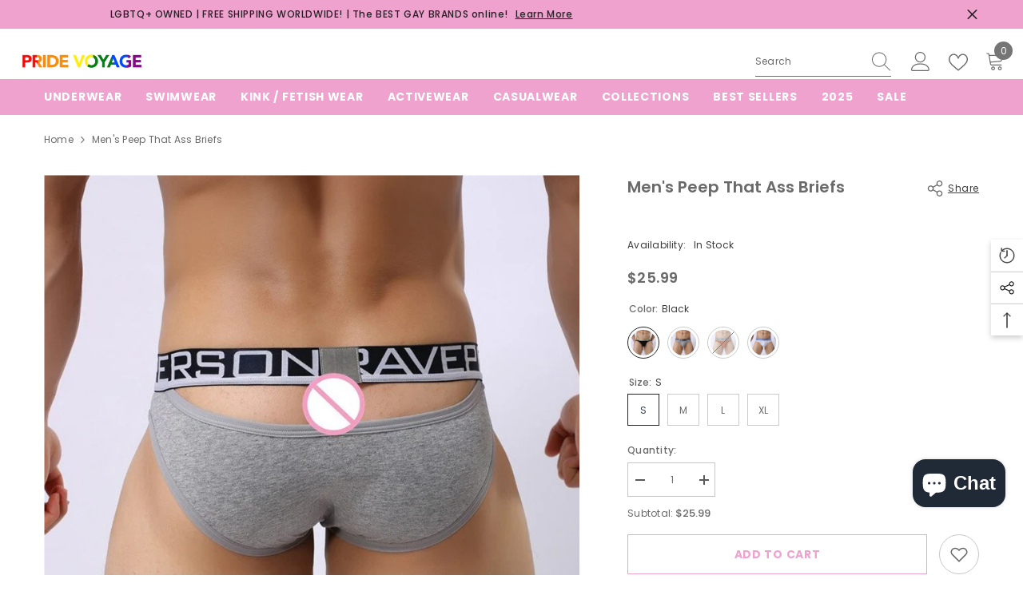

--- FILE ---
content_type: text/html; charset=utf-8
request_url: https://pridevoyageshop.com/products/brave-person-peep-that-ass-briefs-gay-men-underwear?variant=46600564244769&section_id=template--21909214855457__main
body_size: 13695
content:
<div id="shopify-section-template--21909214855457__main" class="shopify-section"><link href="//pridevoyageshop.com/cdn/shop/t/8/assets/component-product.css?v=37595608579944501991705315311" rel="stylesheet" type="text/css" media="all" />
<link href="//pridevoyageshop.com/cdn/shop/t/8/assets/component-review.css?v=100129706126506303331705315315" rel="stylesheet" type="text/css" media="all" />
<link href="//pridevoyageshop.com/cdn/shop/t/8/assets/component-price.css?v=139205013722916111901705315306" rel="stylesheet" type="text/css" media="all" />
<link href="//pridevoyageshop.com/cdn/shop/t/8/assets/component-badge.css?v=20633729062276667811705315268" rel="stylesheet" type="text/css" media="all" />
<link href="//pridevoyageshop.com/cdn/shop/t/8/assets/component-rte.css?v=74468535300400368301705315316" rel="stylesheet" type="text/css" media="all" />
<link href="//pridevoyageshop.com/cdn/shop/t/8/assets/component-share.css?v=44588194783764334011705315319" rel="stylesheet" type="text/css" media="all" />
<link href="//pridevoyageshop.com/cdn/shop/t/8/assets/component-tab.css?v=57604492746316682781705315323" rel="stylesheet" type="text/css" media="all" />
<link href="//pridevoyageshop.com/cdn/shop/t/8/assets/component-product-form.css?v=140087122189431595481705315308" rel="stylesheet" type="text/css" media="all" />
<link href="//pridevoyageshop.com/cdn/shop/t/8/assets/component-grid.css?v=14116691739327510611705315289" rel="stylesheet" type="text/css" media="all" />




    <style type="text/css">
    #ProductSection-template--21909214855457__main .productView-thumbnail .productView-thumbnail-link:after{
        padding-bottom: 148%;
    }

    #ProductSection-template--21909214855457__main .cursor-wrapper .counter {
        color: #191919;
    }

    #ProductSection-template--21909214855457__main .cursor-wrapper .counter #count-image:before {
        background-color: #191919;
    }

    #ProductSection-template--21909214855457__main .custom-cursor__inner .arrow:before,
    #ProductSection-template--21909214855457__main .custom-cursor__inner .arrow:after {
        background-color: #000000;
    }

    #ProductSection-template--21909214855457__main .tabs-contents .toggleLink,
    #ProductSection-template--21909214855457__main .tabs .tab .tab-title {
        font-size: 18px;
        font-weight: 600;
        text-transform: none;
        padding-top: 15px;
        padding-bottom: 15px;
    }

    

    

    @media (max-width: 550px) {
        #ProductSection-template--21909214855457__main .tabs-contents .toggleLink,
        #ProductSection-template--21909214855457__main .tabs .tab .tab-title {
            font-size: 16px;
        }
    }

    @media (max-width: 767px) {
        #ProductSection-template--21909214855457__main {
            padding-top: 0px;
            padding-bottom: 0px;
        }
    }

    @media (min-width: 1025px) {
        
    }

    @media (min-width: 768px) and (max-width: 1199px) {
        #ProductSection-template--21909214855457__main {
            padding-top: 0px;
            padding-bottom: 0px;
        }
    }

    @media (min-width: 1200px) {
        #ProductSection-template--21909214855457__main {
            padding-top: 0px;
            padding-bottom: 0px;
        }
    }
</style>
<script>
    window.product_inven_array_8557494042913 = {
        
            '46600564244769': '2',
        
            '46600564277537': '0',
        
            '46600564310305': '0',
        
            '46600564343073': '0',
        
            '46600564375841': '1',
        
            '46600564408609': '1',
        
            '46600564441377': '0',
        
            '46600564474145': '1',
        
            '46600564506913': '1',
        
            '46600564539681': '1',
        
            '46600564572449': '0',
        
            '46600564605217': '1',
        
            '46600564637985': '1',
        
            '46600564736289': '1',
        
            '46600564801825': '0',
        
            '46600564867361': '1',
        
    };

    window.selling_array_8557494042913 = {
        
            '46600564244769': 'deny',
        
            '46600564277537': 'deny',
        
            '46600564310305': 'deny',
        
            '46600564343073': 'deny',
        
            '46600564375841': 'deny',
        
            '46600564408609': 'deny',
        
            '46600564441377': 'deny',
        
            '46600564474145': 'deny',
        
            '46600564506913': 'deny',
        
            '46600564539681': 'deny',
        
            '46600564572449': 'deny',
        
            '46600564605217': 'deny',
        
            '46600564637985': 'deny',
        
            '46600564736289': 'deny',
        
            '46600564801825': 'deny',
        
            '46600564867361': 'deny',
        
    };

    window.subtotal = {
        show: true,
        style: 1,
        text: `Add To Cart - [value]`
    };
  
    window.variant_image_group = 'false';
  
</script><link rel="stylesheet" href="//pridevoyageshop.com/cdn/shop/t/8/assets/component-fancybox.css?v=162524859697928915511705315286" media="print" onload="this.media='all'">
    <noscript><link href="//pridevoyageshop.com/cdn/shop/t/8/assets/component-fancybox.css?v=162524859697928915511705315286" rel="stylesheet" type="text/css" media="all" /></noscript><div class="product-details product-default" data-section-id="template--21909214855457__main" data-section-type="product" id="ProductSection-template--21909214855457__main" data-has-combo="false" data-image-opo>
    
<div class="productView-moreItem moreItem-breadcrumb "
            style="--spacing-top: 10px;
            --spacing-bottom: 20px;
            --spacing-top-mb: 0px;
            --spacing-bottom-mb: 0px;
            --breadcrumb-bg:rgba(0,0,0,0);
            --breadcrumb-mb-bg: #f6f6f6;
            "
        >
            
                <div class="breadcrumb-bg">
            
                <div class="container">
                    

<link href="//pridevoyageshop.com/cdn/shop/t/8/assets/component-breadcrumb.css?v=103005064124491561301705315271" rel="stylesheet" type="text/css" media="all" /><breadcrumb-component class="breadcrumb-container style--line_clamp_1">
        <nav class="breadcrumb breadcrumb-left" role="navigation" aria-label="breadcrumbs">
        <a class="link home-link" href="/">Home</a><span class="separate" aria-hidden="true"><svg xmlns="http://www.w3.org/2000/svg" viewBox="0 0 24 24"><path d="M 7.75 1.34375 L 6.25 2.65625 L 14.65625 12 L 6.25 21.34375 L 7.75 22.65625 L 16.75 12.65625 L 17.34375 12 L 16.75 11.34375 Z"></path></svg></span>
                <span>Men's Peep That Ass Briefs</span><span class="observe-element" style="width: 1px; height: 1px; background: transparent; display: inline-block; flex-shrink: 0;"></span>
        </nav>
    </breadcrumb-component>
    <script type="text/javascript">
        if (typeof breadcrumbComponentDeclare == 'undefiend') {
            class BreadcrumbComponent extends HTMLElement {
                constructor() {
                    super();
                }

                connectedCallback() {
                    this.firstLink = this.querySelector('.link.home-link')
                    this.lastLink = this.querySelector('.observe-element')
                    this.classList.add('initialized');
                    this.initObservers();
                }

                static createHandler(position = 'first', breadcrumb = null) {
                    const handler = (entries, observer) => {
                        entries.forEach(entry => {
                            if (breadcrumb == null) return observer.disconnect();
                            if (entry.isIntersecting ) {
                                breadcrumb.classList.add(`disable-${position}`);
                            } else {
                                breadcrumb.classList.remove(`disable-${position}`);
                            }
                        })
                    }
                    return handler;
                }

                initObservers() {
                    const scrollToFirstHandler = BreadcrumbComponent.createHandler('first', this);
                    const scrollToLastHandler = BreadcrumbComponent.createHandler('last', this);
                    
                    this.scrollToFirstObserver = new IntersectionObserver(scrollToFirstHandler, { threshold: 1 });
                    this.scrollToLastObserver = new IntersectionObserver(scrollToLastHandler, { threshold: 0.6 });

                    this.scrollToFirstObserver.observe(this.firstLink);
                    this.scrollToLastObserver.observe(this.lastLink);
                }
            }   

            window.addEventListener('load', () => {
                customElements.define('breadcrumb-component', BreadcrumbComponent);
            })

            var breadcrumbComponentDeclare = BreadcrumbComponent;
        }
    </script>
                </div>
            
                </div>
            
        </div>
    
    <div class="container productView-container">
        <div class="productView halo-productView layout-3 positionMainImage--left productView-sticky" data-product-handle="brave-person-peep-that-ass-briefs-gay-men-underwear"><div class="productView-top">
                    <div class="halo-productView-left productView-images clearfix" data-image-gallery><div class="cursor-wrapper handleMouseLeave">
                                <div class="custom-cursor custom-cursor__outer">
                                    <div class="custom-cursor custom-cursor__inner">
                                        <span class="arrow arrow-bar fadeIn"></span>
                                    </div>
                                </div>
                            </div><div class="productView-images-wrapper" data-video-popup>
                            <div class="productView-image-wrapper"><div class="productView-badge badge-right halo-productBadges halo-productBadges--right date-66975483 date1-775" data-new-badge-number="30"></div>
<div class="productView-nav style-1 image-fit-contain" 
                                    data-image-gallery-main
                                    data-arrows-desk="false"
                                    data-arrows-mobi="true"
                                    data-counter-mobi="true"
                                    data-media-count="17"
                                ><div class="productView-image productView-image-square fit-contain" data-index="1">
                                                    <div class="productView-img-container product-single__media" data-media-id="34931886981409"
                                                        
                                                            
                                                                
                                                                    style="padding-bottom: 100%;"
                                                                
                                                            
                                                        
                                                    >
                                                        <div 
                                                            class="media" 
                                                             
                                                             data-fancybox="images" href="//pridevoyageshop.com/cdn/shop/files/HTB1ehAgelWD3KVjSZFsq6AqkpXaF.jpg?v=1700034845" 
                                                        >
                                                            <img id="product-featured-image-34931886981409"
                                                                srcset="//pridevoyageshop.com/cdn/shop/files/HTB1ehAgelWD3KVjSZFsq6AqkpXaF.jpg?v=1700034845"
                                                                src="//pridevoyageshop.com/cdn/shop/files/HTB1ehAgelWD3KVjSZFsq6AqkpXaF.jpg?v=1700034845"
                                                                alt="sexy gay man in gray Brave Person Peep That Ass Briefs | Gay Men Underwear- pridevoyageshop.com - gay men’s underwear and swimwear"
                                                                sizes="(min-width: 2000px) 1500px, (min-width: 1200px) 1200px, (min-width: 768px) calc((100vw - 30px) / 2), calc(100vw - 20px)"
width="787"
height="787"
                                                                data-sizes="auto"
                                                                data-main-image
                                                                data-index="1"
                                                                data-cursor-image
                                                                
                                                            /></div>
                                                    </div>
                                                </div><div class="productView-image productView-image-square fit-contain" data-index="2">
                                                    <div class="productView-img-container product-single__media" data-media-id="34931884458273"
                                                        
                                                            
                                                                
                                                                    style="padding-bottom: 100%;"
                                                                
                                                            
                                                        
                                                    >
                                                        <div 
                                                            class="media" 
                                                             
                                                             data-fancybox="images" href="//pridevoyageshop.com/cdn/shop/files/HTB1fLbPPFXXXXXTaXXXq6xXFXXXF.jpg?v=1700034853" 
                                                        >
                                                            <img id="product-featured-image-34931884458273"
                                                                srcset="//pridevoyageshop.com/cdn/shop/files/HTB1fLbPPFXXXXXTaXXXq6xXFXXXF.jpg?v=1700034853"
                                                                src="//pridevoyageshop.com/cdn/shop/files/HTB1fLbPPFXXXXXTaXXXq6xXFXXXF.jpg?v=1700034853"
                                                                alt="sexy gay man in black Brave Person Peep That Ass Briefs | Gay Men Underwear- pridevoyageshop.com - gay men’s underwear and swimwear"
                                                                sizes="(min-width: 2000px) 1500px, (min-width: 1200px) 1200px, (min-width: 768px) calc((100vw - 30px) / 2), calc(100vw - 20px)"
width="787"
height="787"
                                                                data-sizes="auto"
                                                                data-main-image
                                                                data-index="2"
                                                                data-cursor-image
                                                                
                                                            /></div>
                                                    </div>
                                                </div><div class="productView-image productView-image-square fit-contain" data-index="3">
                                                    <div class="productView-img-container product-single__media" data-media-id="34931883639073"
                                                        
                                                            
                                                                
                                                                    style="padding-bottom: 100%;"
                                                                
                                                            
                                                        
                                                    >
                                                        <div 
                                                            class="media" 
                                                             
                                                             data-fancybox="images" href="//pridevoyageshop.com/cdn/shop/files/HTB1iIZhPFXXXXbxXpXXq6xXFXXXl.jpg?v=1700034860" 
                                                        >
                                                            <img id="product-featured-image-34931883639073"
                                                                srcset="//pridevoyageshop.com/cdn/shop/files/HTB1iIZhPFXXXXbxXpXXq6xXFXXXl.jpg?v=1700034860"
                                                                src="//pridevoyageshop.com/cdn/shop/files/HTB1iIZhPFXXXXbxXpXXq6xXFXXXl.jpg?v=1700034860"
                                                                alt="sexy gay man in gray Brave Person Peep That Ass Briefs | Gay Men Underwear- pridevoyageshop.com - gay men’s underwear and swimwear"
                                                                sizes="(min-width: 2000px) 1500px, (min-width: 1200px) 1200px, (min-width: 768px) calc((100vw - 30px) / 2), calc(100vw - 20px)"
width="787"
height="787"
                                                                data-sizes="auto"
                                                                data-main-image
                                                                data-index="3"
                                                                data-cursor-image
                                                                
                                                            /></div>
                                                    </div>
                                                </div><div class="productView-image productView-image-square fit-contain" data-index="4">
                                                    <div class="productView-img-container product-single__media" data-media-id="34931883311393"
                                                        
                                                            
                                                                
                                                                    style="padding-bottom: 100%;"
                                                                
                                                            
                                                        
                                                    >
                                                        <div 
                                                            class="media" 
                                                             
                                                             data-fancybox="images" href="//pridevoyageshop.com/cdn/shop/files/HTB1knfMPFXXXXXIapXXq6xXFXXXR.jpg?v=1700034889" 
                                                        >
                                                            <img id="product-featured-image-34931883311393"
                                                                srcset="//pridevoyageshop.com/cdn/shop/files/HTB1knfMPFXXXXXIapXXq6xXFXXXR.jpg?v=1700034889"
                                                                src="//pridevoyageshop.com/cdn/shop/files/HTB1knfMPFXXXXXIapXXq6xXFXXXR.jpg?v=1700034889"
                                                                alt="sexy gay man in orange Brave Person Peep That Ass Briefs | Gay Men Underwear- pridevoyageshop.com - gay men’s underwear and swimwear"
                                                                sizes="(min-width: 2000px) 1500px, (min-width: 1200px) 1200px, (min-width: 768px) calc((100vw - 30px) / 2), calc(100vw - 20px)"
width="787"
height="787"
                                                                data-sizes="auto"
                                                                data-main-image
                                                                data-index="4"
                                                                data-cursor-image
                                                                
                                                            /></div>
                                                    </div>
                                                </div><div class="productView-image productView-image-square fit-contain" data-index="5">
                                                    <div class="productView-img-container product-single__media" data-media-id="34931883901217"
                                                        
                                                            
                                                                
                                                                    style="padding-bottom: 100%;"
                                                                
                                                            
                                                        
                                                    >
                                                        <div 
                                                            class="media" 
                                                             
                                                             data-fancybox="images" href="//pridevoyageshop.com/cdn/shop/files/HTB10ukmPFXXXXcUXXXXq6xXFXXXn.jpg?v=1700034896" 
                                                        >
                                                            <img id="product-featured-image-34931883901217"
                                                                srcset="//pridevoyageshop.com/cdn/shop/files/HTB10ukmPFXXXXcUXXXXq6xXFXXXn.jpg?v=1700034896"
                                                                src="//pridevoyageshop.com/cdn/shop/files/HTB10ukmPFXXXXcUXXXXq6xXFXXXn.jpg?v=1700034896"
                                                                alt="sexy gay man in white Brave Person Peep That Ass Briefs | Gay Men Underwear- pridevoyageshop.com - gay men’s underwear and swimwear"
                                                                sizes="(min-width: 2000px) 1500px, (min-width: 1200px) 1200px, (min-width: 768px) calc((100vw - 30px) / 2), calc(100vw - 20px)"
width="787"
height="787"
                                                                data-sizes="auto"
                                                                data-main-image
                                                                data-index="5"
                                                                data-cursor-image
                                                                
                                                            /></div>
                                                    </div>
                                                </div><div class="productView-image productView-image-square fit-contain" data-index="6">
                                                    <div class="productView-img-container product-single__media" data-media-id="34931889701153"
                                                        
                                                            
                                                                
                                                                    style="padding-bottom: 100%;"
                                                                
                                                            
                                                        
                                                    >
                                                        <div 
                                                            class="media" 
                                                             
                                                             data-fancybox="images" href="//pridevoyageshop.com/cdn/shop/files/HTB1Dk7pebus3KVjSZKbq6xqkFXaW.jpg?v=1700034904" 
                                                        >
                                                            <img id="product-featured-image-34931889701153"
                                                                srcset="//pridevoyageshop.com/cdn/shop/files/HTB1Dk7pebus3KVjSZKbq6xqkFXaW.jpg?v=1700034904"
                                                                src="//pridevoyageshop.com/cdn/shop/files/HTB1Dk7pebus3KVjSZKbq6xqkFXaW.jpg?v=1700034904"
                                                                alt="sexy gay man in black Brave Person Peep That Ass Briefs | Gay Men Underwear- pridevoyageshop.com - gay men’s underwear and swimwear"
                                                                sizes="(min-width: 2000px) 1500px, (min-width: 1200px) 1200px, (min-width: 768px) calc((100vw - 30px) / 2), calc(100vw - 20px)"
width="787"
height="787"
                                                                data-sizes="auto"
                                                                data-main-image
                                                                data-index="6"
                                                                data-cursor-image
                                                                
                                                            /></div>
                                                    </div>
                                                </div><div class="productView-image productView-image-square fit-contain" data-index="7">
                                                    <div class="productView-img-container product-single__media" data-media-id="34931888029985"
                                                        
                                                            
                                                                
                                                                    style="padding-bottom: 100%;"
                                                                
                                                            
                                                        
                                                    >
                                                        <div 
                                                            class="media" 
                                                             
                                                             data-fancybox="images" href="//pridevoyageshop.com/cdn/shop/files/HTB1vk7pebus3KVjSZKbq6xqkFXaA.jpg?v=1700034910" 
                                                        >
                                                            <img id="product-featured-image-34931888029985"
                                                                srcset="//pridevoyageshop.com/cdn/shop/files/HTB1vk7pebus3KVjSZKbq6xqkFXaA.jpg?v=1700034910"
                                                                src="//pridevoyageshop.com/cdn/shop/files/HTB1vk7pebus3KVjSZKbq6xqkFXaA.jpg?v=1700034910"
                                                                alt="sexy gay man in black Brave Person Peep That Ass Briefs | Gay Men Underwear- pridevoyageshop.com - gay men’s underwear and swimwear"
                                                                sizes="(min-width: 2000px) 1500px, (min-width: 1200px) 1200px, (min-width: 768px) calc((100vw - 30px) / 2), calc(100vw - 20px)"
width="787"
height="787"
                                                                data-sizes="auto"
                                                                data-main-image
                                                                data-index="7"
                                                                data-cursor-image
                                                                
                                                            /></div>
                                                    </div>
                                                </div><div class="productView-image productView-image-square fit-contain" data-index="8">
                                                    <div class="productView-img-container product-single__media" data-media-id="34931888455969"
                                                        
                                                            
                                                                
                                                                    style="padding-bottom: 100%;"
                                                                
                                                            
                                                        
                                                    >
                                                        <div 
                                                            class="media" 
                                                             
                                                             data-fancybox="images" href="//pridevoyageshop.com/cdn/shop/files/HTB1uEZgemSD3KVjSZFKq6z10VXa3.jpg?v=1700034917" 
                                                        >
                                                            <img id="product-featured-image-34931888455969"
                                                                srcset="//pridevoyageshop.com/cdn/shop/files/HTB1uEZgemSD3KVjSZFKq6z10VXa3.jpg?v=1700034917"
                                                                src="//pridevoyageshop.com/cdn/shop/files/HTB1uEZgemSD3KVjSZFKq6z10VXa3.jpg?v=1700034917"
                                                                alt="sexy gay man in black Brave Person Peep That Ass Briefs | Gay Men Underwear- pridevoyageshop.com - gay men’s underwear and swimwear"
                                                                sizes="(min-width: 2000px) 1500px, (min-width: 1200px) 1200px, (min-width: 768px) calc((100vw - 30px) / 2), calc(100vw - 20px)"
width="787"
height="787"
                                                                data-sizes="auto"
                                                                data-main-image
                                                                data-index="8"
                                                                data-cursor-image
                                                                
                                                            /></div>
                                                    </div>
                                                </div><div class="productView-image productView-image-square fit-contain" data-index="9">
                                                    <div class="productView-img-container product-single__media" data-media-id="34931886457121"
                                                        
                                                            
                                                                
                                                                    style="padding-bottom: 100%;"
                                                                
                                                            
                                                        
                                                    >
                                                        <div 
                                                            class="media" 
                                                             
                                                             data-fancybox="images" href="//pridevoyageshop.com/cdn/shop/files/HTB1KdZhef1G3KVjSZFkq6yK4XXaI.jpg?v=1700034927" 
                                                        >
                                                            <img id="product-featured-image-34931886457121"
                                                                srcset="//pridevoyageshop.com/cdn/shop/files/HTB1KdZhef1G3KVjSZFkq6yK4XXaI.jpg?v=1700034927"
                                                                src="//pridevoyageshop.com/cdn/shop/files/HTB1KdZhef1G3KVjSZFkq6yK4XXaI.jpg?v=1700034927"
                                                                alt="sexy gay man in gray Brave Person Peep That Ass Briefs | Gay Men Underwear- pridevoyageshop.com - gay men’s underwear and swimwear"
                                                                sizes="(min-width: 2000px) 1500px, (min-width: 1200px) 1200px, (min-width: 768px) calc((100vw - 30px) / 2), calc(100vw - 20px)"
width="787"
height="787"
                                                                data-sizes="auto"
                                                                data-main-image
                                                                data-index="9"
                                                                data-cursor-image
                                                                
                                                            /></div>
                                                    </div>
                                                </div><div class="productView-image productView-image-square fit-contain" data-index="10">
                                                    <div class="productView-img-container product-single__media" data-media-id="34931886588193"
                                                        
                                                            
                                                                
                                                                    style="padding-bottom: 100%;"
                                                                
                                                            
                                                        
                                                    >
                                                        <div 
                                                            class="media" 
                                                             
                                                             data-fancybox="images" href="//pridevoyageshop.com/cdn/shop/files/HTB129EfefWG3KVjSZPcq6zkbXXat.jpg?v=1700034938" 
                                                        >
                                                            <img id="product-featured-image-34931886588193"
                                                                srcset="//pridevoyageshop.com/cdn/shop/files/HTB129EfefWG3KVjSZPcq6zkbXXat.jpg?v=1700034938"
                                                                src="//pridevoyageshop.com/cdn/shop/files/HTB129EfefWG3KVjSZPcq6zkbXXat.jpg?v=1700034938"
                                                                alt="sexy gay man in gray Brave Person Peep That Ass Briefs | Gay Men Underwear- pridevoyageshop.com - gay men’s underwear and swimwear"
                                                                sizes="(min-width: 2000px) 1500px, (min-width: 1200px) 1200px, (min-width: 768px) calc((100vw - 30px) / 2), calc(100vw - 20px)"
width="787"
height="787"
                                                                data-sizes="auto"
                                                                data-main-image
                                                                data-index="10"
                                                                data-cursor-image
                                                                
                                                            /></div>
                                                    </div>
                                                </div><div class="productView-image productView-image-square fit-contain" data-index="11">
                                                    <div class="productView-img-container product-single__media" data-media-id="34931891634465"
                                                        
                                                            
                                                                
                                                                    style="padding-bottom: 100%;"
                                                                
                                                            
                                                        
                                                    >
                                                        <div 
                                                            class="media" 
                                                             
                                                             data-fancybox="images" href="//pridevoyageshop.com/cdn/shop/files/HTB1LOsgeliE3KVjSZFMq6zQhVXaK.jpg?v=1700034945" 
                                                        >
                                                            <img id="product-featured-image-34931891634465"
                                                                srcset="//pridevoyageshop.com/cdn/shop/files/HTB1LOsgeliE3KVjSZFMq6zQhVXaK.jpg?v=1700034945"
                                                                src="//pridevoyageshop.com/cdn/shop/files/HTB1LOsgeliE3KVjSZFMq6zQhVXaK.jpg?v=1700034945"
                                                                alt="sexy gay man in orange Brave Person Peep That Ass Briefs | Gay Men Underwear- pridevoyageshop.com - gay men’s underwear and swimwear"
                                                                sizes="(min-width: 2000px) 1500px, (min-width: 1200px) 1200px, (min-width: 768px) calc((100vw - 30px) / 2), calc(100vw - 20px)"
width="787"
height="787"
                                                                data-sizes="auto"
                                                                data-main-image
                                                                data-index="11"
                                                                data-cursor-image
                                                                
                                                            /></div>
                                                    </div>
                                                </div><div class="productView-image productView-image-square fit-contain" data-index="12">
                                                    <div class="productView-img-container product-single__media" data-media-id="34931892289825"
                                                        
                                                            
                                                                
                                                                    style="padding-bottom: 100%;"
                                                                
                                                            
                                                        
                                                    >
                                                        <div 
                                                            class="media" 
                                                             
                                                             data-fancybox="images" href="//pridevoyageshop.com/cdn/shop/files/HTB1CFopeaWs3KVjSZFxq6yWUXXab.jpg?v=1700034952" 
                                                        >
                                                            <img id="product-featured-image-34931892289825"
                                                                srcset="//pridevoyageshop.com/cdn/shop/files/HTB1CFopeaWs3KVjSZFxq6yWUXXab.jpg?v=1700034952"
                                                                src="//pridevoyageshop.com/cdn/shop/files/HTB1CFopeaWs3KVjSZFxq6yWUXXab.jpg?v=1700034952"
                                                                alt="sexy gay man in orange Brave Person Peep That Ass Briefs | Gay Men Underwear- pridevoyageshop.com - gay men’s underwear and swimwear"
                                                                sizes="(min-width: 2000px) 1500px, (min-width: 1200px) 1200px, (min-width: 768px) calc((100vw - 30px) / 2), calc(100vw - 20px)"
width="787"
height="787"
                                                                data-sizes="auto"
                                                                data-main-image
                                                                data-index="12"
                                                                data-cursor-image
                                                                
                                                            /></div>
                                                    </div>
                                                </div><div class="productView-image productView-image-square fit-contain" data-index="13">
                                                    <div class="productView-img-container product-single__media" data-media-id="34931892617505"
                                                        
                                                            
                                                                
                                                                    style="padding-bottom: 100%;"
                                                                
                                                            
                                                        
                                                    >
                                                        <div 
                                                            class="media" 
                                                             
                                                             data-fancybox="images" href="//pridevoyageshop.com/cdn/shop/files/HTB1bnEeef1H3KVjSZFHq6zKppXak.jpg?v=1700034960" 
                                                        >
                                                            <img id="product-featured-image-34931892617505"
                                                                srcset="//pridevoyageshop.com/cdn/shop/files/HTB1bnEeef1H3KVjSZFHq6zKppXak.jpg?v=1700034960"
                                                                src="//pridevoyageshop.com/cdn/shop/files/HTB1bnEeef1H3KVjSZFHq6zKppXak.jpg?v=1700034960"
                                                                alt="sexy gay man in orange Brave Person Peep That Ass Briefs | Gay Men Underwear- pridevoyageshop.com - gay men’s underwear and swimwear"
                                                                sizes="(min-width: 2000px) 1500px, (min-width: 1200px) 1200px, (min-width: 768px) calc((100vw - 30px) / 2), calc(100vw - 20px)"
width="787"
height="787"
                                                                data-sizes="auto"
                                                                data-main-image
                                                                data-index="13"
                                                                data-cursor-image
                                                                
                                                            /></div>
                                                    </div>
                                                </div><div class="productView-image productView-image-square fit-contain" data-index="14">
                                                    <div class="productView-img-container product-single__media" data-media-id="34931892912417"
                                                        
                                                            
                                                                
                                                                    style="padding-bottom: 100%;"
                                                                
                                                            
                                                        
                                                    >
                                                        <div 
                                                            class="media" 
                                                             
                                                             data-fancybox="images" href="//pridevoyageshop.com/cdn/shop/files/HTB1vaEhemSD3KVjSZFKq6z10VXag.jpg?v=1700034967" 
                                                        >
                                                            <img id="product-featured-image-34931892912417"
                                                                srcset="//pridevoyageshop.com/cdn/shop/files/HTB1vaEhemSD3KVjSZFKq6z10VXag.jpg?v=1700034967"
                                                                src="//pridevoyageshop.com/cdn/shop/files/HTB1vaEhemSD3KVjSZFKq6z10VXag.jpg?v=1700034967"
                                                                alt="sexy gay man in orange Brave Person Peep That Ass Briefs | Gay Men Underwear- pridevoyageshop.com - gay men’s underwear and swimwear"
                                                                sizes="(min-width: 2000px) 1500px, (min-width: 1200px) 1200px, (min-width: 768px) calc((100vw - 30px) / 2), calc(100vw - 20px)"
width="787"
height="787"
                                                                data-sizes="auto"
                                                                data-main-image
                                                                data-index="14"
                                                                data-cursor-image
                                                                
                                                            /></div>
                                                    </div>
                                                </div><div class="productView-image productView-image-square fit-contain" data-index="15">
                                                    <div class="productView-img-container product-single__media" data-media-id="34931891405089"
                                                        
                                                            
                                                                
                                                                    style="padding-bottom: 100%;"
                                                                
                                                            
                                                        
                                                    >
                                                        <div 
                                                            class="media" 
                                                             
                                                             data-fancybox="images" href="//pridevoyageshop.com/cdn/shop/files/HTB1CzcgelWD3KVjSZFsq6AqkpXaa.jpg?v=1700034974" 
                                                        >
                                                            <img id="product-featured-image-34931891405089"
                                                                srcset="//pridevoyageshop.com/cdn/shop/files/HTB1CzcgelWD3KVjSZFsq6AqkpXaa.jpg?v=1700034974"
                                                                src="//pridevoyageshop.com/cdn/shop/files/HTB1CzcgelWD3KVjSZFsq6AqkpXaa.jpg?v=1700034974"
                                                                alt="sexy gay man in white Brave Person Peep That Ass Briefs | Gay Men Underwear- pridevoyageshop.com - gay men’s underwear and swimwear"
                                                                sizes="(min-width: 2000px) 1500px, (min-width: 1200px) 1200px, (min-width: 768px) calc((100vw - 30px) / 2), calc(100vw - 20px)"
width="787"
height="787"
                                                                data-sizes="auto"
                                                                data-main-image
                                                                data-index="15"
                                                                data-cursor-image
                                                                
                                                            /></div>
                                                    </div>
                                                </div><div class="productView-image productView-image-square fit-contain" data-index="16">
                                                    <div class="productView-img-container product-single__media" data-media-id="34931890913569"
                                                        
                                                            
                                                                
                                                                    style="padding-bottom: 100%;"
                                                                
                                                            
                                                        
                                                    >
                                                        <div 
                                                            class="media" 
                                                             
                                                             data-fancybox="images" href="//pridevoyageshop.com/cdn/shop/files/HTB1ZqAhemSD3KVjSZFKq6z10VXaO.jpg?v=1700034981" 
                                                        >
                                                            <img id="product-featured-image-34931890913569"
                                                                srcset="//pridevoyageshop.com/cdn/shop/files/HTB1ZqAhemSD3KVjSZFKq6z10VXaO.jpg?v=1700034981"
                                                                src="//pridevoyageshop.com/cdn/shop/files/HTB1ZqAhemSD3KVjSZFKq6z10VXaO.jpg?v=1700034981"
                                                                alt="sexy gay man in white Brave Person Peep That Ass Briefs | Gay Men Underwear- pridevoyageshop.com - gay men’s underwear and swimwear"
                                                                sizes="(min-width: 2000px) 1500px, (min-width: 1200px) 1200px, (min-width: 768px) calc((100vw - 30px) / 2), calc(100vw - 20px)"
width="787"
height="787"
                                                                data-sizes="auto"
                                                                data-main-image
                                                                data-index="16"
                                                                data-cursor-image
                                                                
                                                            /></div>
                                                    </div>
                                                </div><div class="productView-image productView-image-square fit-contain" data-index="17">
                                                    <div class="productView-img-container product-single__media" data-media-id="34931891142945"
                                                        
                                                            
                                                                
                                                                    style="padding-bottom: 100%;"
                                                                
                                                            
                                                        
                                                    >
                                                        <div 
                                                            class="media" 
                                                             
                                                             data-fancybox="images" href="//pridevoyageshop.com/cdn/shop/files/HTB1t3ZKa3FY.1VjSZFqq6ydbXXaf.jpg?v=1700034988" 
                                                        >
                                                            <img id="product-featured-image-34931891142945"
                                                                srcset="//pridevoyageshop.com/cdn/shop/files/HTB1t3ZKa3FY.1VjSZFqq6ydbXXaf.jpg?v=1700034988"
                                                                src="//pridevoyageshop.com/cdn/shop/files/HTB1t3ZKa3FY.1VjSZFqq6ydbXXaf.jpg?v=1700034988"
                                                                alt="sexy gay man in white Brave Person Peep That Ass Briefs | Gay Men Underwear- pridevoyageshop.com - gay men’s underwear and swimwear"
                                                                sizes="(min-width: 2000px) 1500px, (min-width: 1200px) 1200px, (min-width: 768px) calc((100vw - 30px) / 2), calc(100vw - 20px)"
width="787"
height="787"
                                                                data-sizes="auto"
                                                                data-main-image
                                                                data-index="17"
                                                                data-cursor-image
                                                                
                                                            /></div>
                                                    </div>
                                                </div></div><div class="productView-videoPopup"></div><div class="productView-iconZoom">
                                        <svg  class="icon icon-zoom-1" xmlns="http://www.w3.org/2000/svg" aria-hidden="true" focusable="false" role="presentation" viewBox="0 0 448 512"><path d="M416 176V86.63L246.6 256L416 425.4V336c0-8.844 7.156-16 16-16s16 7.156 16 16v128c0 8.844-7.156 16-16 16h-128c-8.844 0-16-7.156-16-16s7.156-16 16-16h89.38L224 278.6L54.63 448H144C152.8 448 160 455.2 160 464S152.8 480 144 480h-128C7.156 480 0 472.8 0 464v-128C0 327.2 7.156 320 16 320S32 327.2 32 336v89.38L201.4 256L32 86.63V176C32 184.8 24.84 192 16 192S0 184.8 0 176v-128C0 39.16 7.156 32 16 32h128C152.8 32 160 39.16 160 48S152.8 64 144 64H54.63L224 233.4L393.4 64H304C295.2 64 288 56.84 288 48S295.2 32 304 32h128C440.8 32 448 39.16 448 48v128C448 184.8 440.8 192 432 192S416 184.8 416 176z"></path></svg>
                                    </div></div><div class="productView-thumbnail-wrapper">
                                    <div class="productView-for clearfix" data-max-thumbnail-to-show="4"><div class="productView-thumbnail" data-media-id="template--21909214855457__main-34931886981409">
                                                        <div class="productView-thumbnail-link" data-image="//pridevoyageshop.com/cdn/shop/files/HTB1ehAgelWD3KVjSZFsq6AqkpXaF_large.jpg?v=1700034845">
                                                            <img srcset="//pridevoyageshop.com/cdn/shop/files/HTB1ehAgelWD3KVjSZFsq6AqkpXaF_medium.jpg?v=1700034845" src="//pridevoyageshop.com/cdn/shop/files/HTB1ehAgelWD3KVjSZFsq6AqkpXaF_medium.jpg?v=1700034845" alt="sexy gay man in gray Brave Person Peep That Ass Briefs | Gay Men Underwear- pridevoyageshop.com - gay men’s underwear and swimwear"  /></div>
                                                    </div><div class="productView-thumbnail" data-media-id="template--21909214855457__main-34931884458273">
                                                        <div class="productView-thumbnail-link" data-image="//pridevoyageshop.com/cdn/shop/files/HTB1fLbPPFXXXXXTaXXXq6xXFXXXF_large.jpg?v=1700034853">
                                                            <img srcset="//pridevoyageshop.com/cdn/shop/files/HTB1fLbPPFXXXXXTaXXXq6xXFXXXF_medium.jpg?v=1700034853" src="//pridevoyageshop.com/cdn/shop/files/HTB1fLbPPFXXXXXTaXXXq6xXFXXXF_medium.jpg?v=1700034853" alt="sexy gay man in black Brave Person Peep That Ass Briefs | Gay Men Underwear- pridevoyageshop.com - gay men’s underwear and swimwear"  /></div>
                                                    </div><div class="productView-thumbnail" data-media-id="template--21909214855457__main-34931883639073">
                                                        <div class="productView-thumbnail-link" data-image="//pridevoyageshop.com/cdn/shop/files/HTB1iIZhPFXXXXbxXpXXq6xXFXXXl_large.jpg?v=1700034860">
                                                            <img srcset="//pridevoyageshop.com/cdn/shop/files/HTB1iIZhPFXXXXbxXpXXq6xXFXXXl_medium.jpg?v=1700034860" src="//pridevoyageshop.com/cdn/shop/files/HTB1iIZhPFXXXXbxXpXXq6xXFXXXl_medium.jpg?v=1700034860" alt="sexy gay man in gray Brave Person Peep That Ass Briefs | Gay Men Underwear- pridevoyageshop.com - gay men’s underwear and swimwear"  /></div>
                                                    </div><div class="productView-thumbnail" data-media-id="template--21909214855457__main-34931883311393">
                                                        <div class="productView-thumbnail-link" data-image="//pridevoyageshop.com/cdn/shop/files/HTB1knfMPFXXXXXIapXXq6xXFXXXR_large.jpg?v=1700034889">
                                                            <img srcset="//pridevoyageshop.com/cdn/shop/files/HTB1knfMPFXXXXXIapXXq6xXFXXXR_medium.jpg?v=1700034889" src="//pridevoyageshop.com/cdn/shop/files/HTB1knfMPFXXXXXIapXXq6xXFXXXR_medium.jpg?v=1700034889" alt="sexy gay man in orange Brave Person Peep That Ass Briefs | Gay Men Underwear- pridevoyageshop.com - gay men’s underwear and swimwear"  /></div>
                                                    </div><div class="productView-thumbnail" data-media-id="template--21909214855457__main-34931883901217">
                                                        <div class="productView-thumbnail-link" data-image="//pridevoyageshop.com/cdn/shop/files/HTB10ukmPFXXXXcUXXXXq6xXFXXXn_large.jpg?v=1700034896">
                                                            <img srcset="//pridevoyageshop.com/cdn/shop/files/HTB10ukmPFXXXXcUXXXXq6xXFXXXn_medium.jpg?v=1700034896" src="//pridevoyageshop.com/cdn/shop/files/HTB10ukmPFXXXXcUXXXXq6xXFXXXn_medium.jpg?v=1700034896" alt="sexy gay man in white Brave Person Peep That Ass Briefs | Gay Men Underwear- pridevoyageshop.com - gay men’s underwear and swimwear"  /></div>
                                                    </div><div class="productView-thumbnail" data-media-id="template--21909214855457__main-34931889701153">
                                                        <div class="productView-thumbnail-link" data-image="//pridevoyageshop.com/cdn/shop/files/HTB1Dk7pebus3KVjSZKbq6xqkFXaW_large.jpg?v=1700034904">
                                                            <img srcset="//pridevoyageshop.com/cdn/shop/files/HTB1Dk7pebus3KVjSZKbq6xqkFXaW_medium.jpg?v=1700034904" src="//pridevoyageshop.com/cdn/shop/files/HTB1Dk7pebus3KVjSZKbq6xqkFXaW_medium.jpg?v=1700034904" alt="sexy gay man in black Brave Person Peep That Ass Briefs | Gay Men Underwear- pridevoyageshop.com - gay men’s underwear and swimwear"  /></div>
                                                    </div><div class="productView-thumbnail" data-media-id="template--21909214855457__main-34931888029985">
                                                        <div class="productView-thumbnail-link" data-image="//pridevoyageshop.com/cdn/shop/files/HTB1vk7pebus3KVjSZKbq6xqkFXaA_large.jpg?v=1700034910">
                                                            <img srcset="//pridevoyageshop.com/cdn/shop/files/HTB1vk7pebus3KVjSZKbq6xqkFXaA_medium.jpg?v=1700034910" src="//pridevoyageshop.com/cdn/shop/files/HTB1vk7pebus3KVjSZKbq6xqkFXaA_medium.jpg?v=1700034910" alt="sexy gay man in black Brave Person Peep That Ass Briefs | Gay Men Underwear- pridevoyageshop.com - gay men’s underwear and swimwear"  /></div>
                                                    </div><div class="productView-thumbnail" data-media-id="template--21909214855457__main-34931888455969">
                                                        <div class="productView-thumbnail-link" data-image="//pridevoyageshop.com/cdn/shop/files/HTB1uEZgemSD3KVjSZFKq6z10VXa3_large.jpg?v=1700034917">
                                                            <img srcset="//pridevoyageshop.com/cdn/shop/files/HTB1uEZgemSD3KVjSZFKq6z10VXa3_medium.jpg?v=1700034917" src="//pridevoyageshop.com/cdn/shop/files/HTB1uEZgemSD3KVjSZFKq6z10VXa3_medium.jpg?v=1700034917" alt="sexy gay man in black Brave Person Peep That Ass Briefs | Gay Men Underwear- pridevoyageshop.com - gay men’s underwear and swimwear"  /></div>
                                                    </div><div class="productView-thumbnail" data-media-id="template--21909214855457__main-34931886457121">
                                                        <div class="productView-thumbnail-link" data-image="//pridevoyageshop.com/cdn/shop/files/HTB1KdZhef1G3KVjSZFkq6yK4XXaI_large.jpg?v=1700034927">
                                                            <img srcset="//pridevoyageshop.com/cdn/shop/files/HTB1KdZhef1G3KVjSZFkq6yK4XXaI_medium.jpg?v=1700034927" src="//pridevoyageshop.com/cdn/shop/files/HTB1KdZhef1G3KVjSZFkq6yK4XXaI_medium.jpg?v=1700034927" alt="sexy gay man in gray Brave Person Peep That Ass Briefs | Gay Men Underwear- pridevoyageshop.com - gay men’s underwear and swimwear"  /></div>
                                                    </div><div class="productView-thumbnail" data-media-id="template--21909214855457__main-34931886588193">
                                                        <div class="productView-thumbnail-link" data-image="//pridevoyageshop.com/cdn/shop/files/HTB129EfefWG3KVjSZPcq6zkbXXat_large.jpg?v=1700034938">
                                                            <img srcset="//pridevoyageshop.com/cdn/shop/files/HTB129EfefWG3KVjSZPcq6zkbXXat_medium.jpg?v=1700034938" src="//pridevoyageshop.com/cdn/shop/files/HTB129EfefWG3KVjSZPcq6zkbXXat_medium.jpg?v=1700034938" alt="sexy gay man in gray Brave Person Peep That Ass Briefs | Gay Men Underwear- pridevoyageshop.com - gay men’s underwear and swimwear"  /></div>
                                                    </div><div class="productView-thumbnail" data-media-id="template--21909214855457__main-34931891634465">
                                                        <div class="productView-thumbnail-link" data-image="//pridevoyageshop.com/cdn/shop/files/HTB1LOsgeliE3KVjSZFMq6zQhVXaK_large.jpg?v=1700034945">
                                                            <img srcset="//pridevoyageshop.com/cdn/shop/files/HTB1LOsgeliE3KVjSZFMq6zQhVXaK_medium.jpg?v=1700034945" src="//pridevoyageshop.com/cdn/shop/files/HTB1LOsgeliE3KVjSZFMq6zQhVXaK_medium.jpg?v=1700034945" alt="sexy gay man in orange Brave Person Peep That Ass Briefs | Gay Men Underwear- pridevoyageshop.com - gay men’s underwear and swimwear"  /></div>
                                                    </div><div class="productView-thumbnail" data-media-id="template--21909214855457__main-34931892289825">
                                                        <div class="productView-thumbnail-link" data-image="//pridevoyageshop.com/cdn/shop/files/HTB1CFopeaWs3KVjSZFxq6yWUXXab_large.jpg?v=1700034952">
                                                            <img srcset="//pridevoyageshop.com/cdn/shop/files/HTB1CFopeaWs3KVjSZFxq6yWUXXab_medium.jpg?v=1700034952" src="//pridevoyageshop.com/cdn/shop/files/HTB1CFopeaWs3KVjSZFxq6yWUXXab_medium.jpg?v=1700034952" alt="sexy gay man in orange Brave Person Peep That Ass Briefs | Gay Men Underwear- pridevoyageshop.com - gay men’s underwear and swimwear"  /></div>
                                                    </div><div class="productView-thumbnail" data-media-id="template--21909214855457__main-34931892617505">
                                                        <div class="productView-thumbnail-link" data-image="//pridevoyageshop.com/cdn/shop/files/HTB1bnEeef1H3KVjSZFHq6zKppXak_large.jpg?v=1700034960">
                                                            <img srcset="//pridevoyageshop.com/cdn/shop/files/HTB1bnEeef1H3KVjSZFHq6zKppXak_medium.jpg?v=1700034960" src="//pridevoyageshop.com/cdn/shop/files/HTB1bnEeef1H3KVjSZFHq6zKppXak_medium.jpg?v=1700034960" alt="sexy gay man in orange Brave Person Peep That Ass Briefs | Gay Men Underwear- pridevoyageshop.com - gay men’s underwear and swimwear"  /></div>
                                                    </div><div class="productView-thumbnail" data-media-id="template--21909214855457__main-34931892912417">
                                                        <div class="productView-thumbnail-link" data-image="//pridevoyageshop.com/cdn/shop/files/HTB1vaEhemSD3KVjSZFKq6z10VXag_large.jpg?v=1700034967">
                                                            <img srcset="//pridevoyageshop.com/cdn/shop/files/HTB1vaEhemSD3KVjSZFKq6z10VXag_medium.jpg?v=1700034967" src="//pridevoyageshop.com/cdn/shop/files/HTB1vaEhemSD3KVjSZFKq6z10VXag_medium.jpg?v=1700034967" alt="sexy gay man in orange Brave Person Peep That Ass Briefs | Gay Men Underwear- pridevoyageshop.com - gay men’s underwear and swimwear"  /></div>
                                                    </div><div class="productView-thumbnail" data-media-id="template--21909214855457__main-34931891405089">
                                                        <div class="productView-thumbnail-link" data-image="//pridevoyageshop.com/cdn/shop/files/HTB1CzcgelWD3KVjSZFsq6AqkpXaa_large.jpg?v=1700034974">
                                                            <img srcset="//pridevoyageshop.com/cdn/shop/files/HTB1CzcgelWD3KVjSZFsq6AqkpXaa_medium.jpg?v=1700034974" src="//pridevoyageshop.com/cdn/shop/files/HTB1CzcgelWD3KVjSZFsq6AqkpXaa_medium.jpg?v=1700034974" alt="sexy gay man in white Brave Person Peep That Ass Briefs | Gay Men Underwear- pridevoyageshop.com - gay men’s underwear and swimwear"  /></div>
                                                    </div><div class="productView-thumbnail" data-media-id="template--21909214855457__main-34931890913569">
                                                        <div class="productView-thumbnail-link" data-image="//pridevoyageshop.com/cdn/shop/files/HTB1ZqAhemSD3KVjSZFKq6z10VXaO_large.jpg?v=1700034981">
                                                            <img srcset="//pridevoyageshop.com/cdn/shop/files/HTB1ZqAhemSD3KVjSZFKq6z10VXaO_medium.jpg?v=1700034981" src="//pridevoyageshop.com/cdn/shop/files/HTB1ZqAhemSD3KVjSZFKq6z10VXaO_medium.jpg?v=1700034981" alt="sexy gay man in white Brave Person Peep That Ass Briefs | Gay Men Underwear- pridevoyageshop.com - gay men’s underwear and swimwear"  /></div>
                                                    </div><div class="productView-thumbnail" data-media-id="template--21909214855457__main-34931891142945">
                                                        <div class="productView-thumbnail-link" data-image="//pridevoyageshop.com/cdn/shop/files/HTB1t3ZKa3FY.1VjSZFqq6ydbXXaf_large.jpg?v=1700034988">
                                                            <img srcset="//pridevoyageshop.com/cdn/shop/files/HTB1t3ZKa3FY.1VjSZFqq6ydbXXaf_medium.jpg?v=1700034988" src="//pridevoyageshop.com/cdn/shop/files/HTB1t3ZKa3FY.1VjSZFqq6ydbXXaf_medium.jpg?v=1700034988" alt="sexy gay man in white Brave Person Peep That Ass Briefs | Gay Men Underwear- pridevoyageshop.com - gay men’s underwear and swimwear"  /></div>
                                                    </div></div>
                                </div></div>
                    </div>
                    <div class="halo-productView-right productView-details clearfix">
                        <div class="productView-product clearfix"><div class="productView-moreItem"
                                            style="--spacing-top: 0px;
                                            --spacing-bottom: 10px"
                                        >
                                            <div class="halo-share-3">
        <h1 class="productView-title" 
            style="--color-title: #6a6a6a;
            --fontsize-text: 20px;
            --fontsize-mb-text: 18px;"
        >
            <span>
                Men&#39;s Peep That Ass Briefs
            </span>
        </h1>
        <share-button class="share-button productView-share style-3"><div class="share-content">
            <button class="share-button__button button">
                <svg class="icon" viewBox="0 0 227.216 227.216"><path d="M175.897,141.476c-13.249,0-25.11,6.044-32.98,15.518l-51.194-29.066c1.592-4.48,2.467-9.297,2.467-14.317c0-5.019-0.875-9.836-2.467-14.316l51.19-29.073c7.869,9.477,19.732,15.523,32.982,15.523c23.634,0,42.862-19.235,42.862-42.879C218.759,19.229,199.531,0,175.897,0C152.26,0,133.03,19.229,133.03,42.865c0,5.02,0.874,9.838,2.467,14.319L84.304,86.258c-7.869-9.472-19.729-15.514-32.975-15.514c-23.64,0-42.873,19.229-42.873,42.866c0,23.636,19.233,42.865,42.873,42.865c13.246,0,25.105-6.042,32.974-15.513l51.194,29.067c-1.593,4.481-2.468,9.3-2.468,14.321c0,23.636,19.23,42.865,42.867,42.865c23.634,0,42.862-19.23,42.862-42.865C218.759,160.71,199.531,141.476,175.897,141.476z M175.897,15c15.363,0,27.862,12.5,27.862,27.865c0,15.373-12.499,27.879-27.862,27.879c-15.366,0-27.867-12.506-27.867-27.879C148.03,27.5,160.531,15,175.897,15z M51.33,141.476c-15.369,0-27.873-12.501-27.873-27.865c0-15.366,12.504-27.866,27.873-27.866c15.363,0,27.861,12.5,27.861,27.866C79.191,128.975,66.692,141.476,51.33,141.476z M175.897,212.216c-15.366,0-27.867-12.501-27.867-27.865c0-15.37,12.501-27.875,27.867-27.875c15.363,0,27.862,12.505,27.862,27.875C203.759,199.715,191.26,212.216,175.897,212.216z"></path></svg>
                <span>Share</span>
            </button>
            <div class="share-button__fallback">
                <div class="share-header">
                    <h2 class="share-title">
                        <span>Share</span>
                    </h2>
                    <button type="button" class="share-button__close" aria-label="Close">
                        <svg xmlns="http://www.w3.org/2000/svg" viewBox="0 0 48 48" ><path d="M 38.982422 6.9707031 A 2.0002 2.0002 0 0 0 37.585938 7.5859375 L 24 21.171875 L 10.414062 7.5859375 A 2.0002 2.0002 0 0 0 8.9785156 6.9804688 A 2.0002 2.0002 0 0 0 7.5859375 10.414062 L 21.171875 24 L 7.5859375 37.585938 A 2.0002 2.0002 0 1 0 10.414062 40.414062 L 24 26.828125 L 37.585938 40.414062 A 2.0002 2.0002 0 1 0 40.414062 37.585938 L 26.828125 24 L 40.414062 10.414062 A 2.0002 2.0002 0 0 0 38.982422 6.9707031 z"/></svg>
                        <span>Close</span>
                    </button>
                </div>
                <div class="wrapper-content">
                    <label class="form-label">Copy link</label>
                    <div class="share-group">
                        <div class="form-field">
                            <input type="text"
                                class="field__input"
                                id="url"
                                value="https://pridevoyageshop.com/products/brave-person-peep-that-ass-briefs-gay-men-underwear"
                                placeholder="Link"
                                data-url="https://pridevoyageshop.com/products/brave-person-peep-that-ass-briefs-gay-men-underwear"
                                onclick="this.select();"
                                readonly
                            >
                            <label class="field__label hiddenLabels" for="url">Link</label>
                        </div>
                        <button class="button button--primary button-copy">
                            <svg class="icon icon-clipboard" width="11" height="13" fill="none" xmlns="http://www.w3.org/2000/svg" aria-hidden="true" focusable="false"><path fill-rule="evenodd" clip-rule="evenodd" d="M2 1a1 1 0 011-1h7a1 1 0 011 1v9a1 1 0 01-1 1V1H2zM1 2a1 1 0 00-1 1v9a1 1 0 001 1h7a1 1 0 001-1V3a1 1 0 00-1-1H1zm0 10V3h7v9H1z" fill="currentColor"/></svg>

                            Copy link
                        </button>
                    </div>
                    <span id="ShareMessage-8557494042913" class="share-button__message hidden" role="status" aria-hidden="true">
                        Link copied to clipboard!
                    </span></div>
            </div>
        </div></share-button><script src="//pridevoyageshop.com/cdn/shop/t/8/assets/share.js?v=102144821873164167451705315361" defer="defer"></script>
    </div>
                                        </div><div class="productView-moreItem"
                                                style="--spacing-top: 0px;
                                                --spacing-bottom: 14px;
                                                --color-text-sold-in: #efa2ce"
                                            >
                                                <div class="productView-meta clearfix"><div class="productView-rating halo-productReview">
    <span class="shopify-product-reviews-badge" data-id="8557494042913"></span>
</div>
</div>
                                            </div><div id="shopify-block-ARFhQS2F5TTR6Qml5Y__3dc14e23-8755-43ce-bfb0-f94eb9ba555b" class="shopify-block shopify-app-block">

  <a  href="#looxReviews" >
    <div class="loox-rating loox-widget"
       data-content-size="12" 
      
      
      
      

      

      data-loox-block-id="ARFhQS2F5TTR6Qml5Y__3dc14e23-8755-43ce-bfb0-f94eb9ba555b"
      
      

       
       data-color-text="" 

       
       data-color-star="" 

      
          data-id="8557494042913"
          data-rating=""
          data-raters=""
      
      data-testid="loox-rating-widget"
    ></div>
  </a>



</div>
<div class="productView-moreItem"
                                                style="--spacing-top: 0px;
                                                --spacing-bottom: 18px"
                                            >
                                                <div class="productView-info" style="--color-border: #e6e6e6"><div class="productView-info-item" data-inventory data-stock-level="none">
            <span class="productView-info-name">
                Availability:
            </span>
            <span class="productView-info-value">
                
                        In Stock
            </span>
        </div></div>
                                            </div>
                                        <div class="productView-moreItem"
                                            style="--spacing-top: 0px;
                                            --spacing-bottom: 17px;
                                            --fontsize-text: 18px"
                                        >
                                            
                                                <div class="productView-price no-js-hidden clearfix" id="product-price-8557494042913"><div class="price price--medium">
    <dl><div class="price__regular"><dd class="price__last"><span class="price-item price-item--regular">$25.99</span></dd>
        </div>
        <div class="price__sale"><dd class="price__compare"><s class="price-item price-item--regular">$25.99</s></dd><dd class="price__last"><span class="price-item price-item--sale">$25.99</span></dd></div>
        <small class="unit-price caption hidden">
            <dt class="visually-hidden">Unit price</dt>
            <dd class="price__last"><span></span><span aria-hidden="true">/</span><span class="visually-hidden">&nbsp;per&nbsp;</span><span></span></dd>
        </small>
    </dl>
</div>
</div>
                                            
                                        </div>
                                            <div class="productView-moreItem"
                                                style="--spacing-top: 0px;
                                                --spacing-bottom: 0px"
                                            >
                                                <div class="productView-options" style="--color-border: #e6e6e6"><div class="productView-variants halo-productOptions" id="product-option-8557494042913"  data-type="button"><variant-radios class="no-js-hidden product-option has-default" data-product="8557494042913" data-section="template--21909214855457__main" data-url="/products/brave-person-peep-that-ass-briefs-gay-men-underwear"><fieldset class="js product-form__input product-form__swatch clearfix" data-product-attribute="set-rectangle" data-option-index="0">
                            <legend class="form__label">
                                Color:
                                <span data-header-option>
                                    Black
                                </span>
                            </legend><input class="product-form__radio" type="radio" id="option-8557494042913-Color-0"
                                        name="Color"
                                        value="Black"
                                        checked
                                        
                                        data-variant-id="46600564244769"
                                    ><label class="product-form__label available" name="Color" for="option-8557494042913-Color-0" data-variant-id="46600564244769">
                                            <span class="pattern" 
                                                style="
                                                        background-image: url(//pridevoyageshop.com/cdn/shop/files/HTB1fLbPPFXXXXXTaXXXq6xXFXXXF_130x.jpg?v=1700034853);
                                                        ">
                                            </span>
                                            
                                                <span class="expand">
                                                    <img srcset="//pridevoyageshop.com/cdn/shop/files/HTB1fLbPPFXXXXXTaXXXq6xXFXXXF_75x.jpg?v=1700034853" src="//pridevoyageshop.com/cdn/shop/files/HTB1fLbPPFXXXXXTaXXXq6xXFXXXF_75x.jpg?v=1700034853" sizes="75px" loading="lazy">
                                                </span>
                                            
                                        </label><input class="product-form__radio" type="radio" id="option-8557494042913-Color-1"
                                        name="Color"
                                        value="Gray"
                                        
                                        
                                        data-variant-id="46600564277537"
                                    ><label class="product-form__label available" name="Color" for="option-8557494042913-Color-1" data-variant-id="46600564277537">
                                            <span class="pattern" 
                                                style="
                                                        background-image: url(//pridevoyageshop.com/cdn/shop/files/HTB1iIZhPFXXXXbxXpXXq6xXFXXXl_130x.jpg?v=1700034860);
                                                        ">
                                            </span>
                                            
                                                <span class="expand">
                                                    <img srcset="//pridevoyageshop.com/cdn/shop/files/HTB1iIZhPFXXXXbxXpXXq6xXFXXXl_75x.jpg?v=1700034860" src="//pridevoyageshop.com/cdn/shop/files/HTB1iIZhPFXXXXbxXpXXq6xXFXXXl_75x.jpg?v=1700034860" sizes="75px" loading="lazy">
                                                </span>
                                            
                                        </label><input class="product-form__radio" type="radio" id="option-8557494042913-Color-2"
                                        name="Color"
                                        value="Orange"
                                        
                                        
                                        data-variant-id="46600564310305"
                                    ><label class="product-form__label soldout" name="Color" for="option-8557494042913-Color-2" data-variant-id="46600564310305">
                                            <span class="pattern" 
                                                style="
                                                        background-image: url(//pridevoyageshop.com/cdn/shop/files/HTB1knfMPFXXXXXIapXXq6xXFXXXR_130x.jpg?v=1700034889);
                                                        ">
                                            </span>
                                            
                                                <span class="expand">
                                                    <img srcset="//pridevoyageshop.com/cdn/shop/files/HTB1knfMPFXXXXXIapXXq6xXFXXXR_75x.jpg?v=1700034889" src="//pridevoyageshop.com/cdn/shop/files/HTB1knfMPFXXXXXIapXXq6xXFXXXR_75x.jpg?v=1700034889" sizes="75px" loading="lazy">
                                                </span>
                                            
                                        </label><input class="product-form__radio" type="radio" id="option-8557494042913-Color-3"
                                        name="Color"
                                        value="White"
                                        
                                        
                                        data-variant-id="46600564343073"
                                    ><label class="product-form__label available" name="Color" for="option-8557494042913-Color-3" data-variant-id="46600564343073">
                                            <span class="pattern" 
                                                style="
                                                        background-image: url(//pridevoyageshop.com/cdn/shop/files/HTB10ukmPFXXXXcUXXXXq6xXFXXXn_130x.jpg?v=1700034896);
                                                        ">
                                            </span>
                                            
                                                <span class="expand">
                                                    <img srcset="//pridevoyageshop.com/cdn/shop/files/HTB10ukmPFXXXXcUXXXXq6xXFXXXn_75x.jpg?v=1700034896" src="//pridevoyageshop.com/cdn/shop/files/HTB10ukmPFXXXXcUXXXXq6xXFXXXn_75x.jpg?v=1700034896" sizes="75px" loading="lazy">
                                                </span>
                                            
                                        </label></fieldset><fieldset class="js product-form__input clearfix" data-product-attribute="set-rectangle" data-option-index="1">
                            <legend class="form__label">
                                Size:
                                <span data-header-option>
                                    S
                                </span>
                            </legend><input class="product-form__radio" type="radio" id="option-8557494042913-Size-0"
                                        name="Size"
                                        value="S"
                                        checked
                                        
                                        data-variant-id="46600564244769"
                                    ><label class="product-form__label available" for="option-8557494042913-Size-0" data-variant-id="46600564244769">
                                            <span class="text">S</span>
                                        </label><input class="product-form__radio" type="radio" id="option-8557494042913-Size-4"
                                        name="Size"
                                        value="M"
                                        
                                        
                                        data-variant-id="46600564375841"
                                    ><label class="product-form__label available" for="option-8557494042913-Size-4" data-variant-id="46600564375841">
                                            <span class="text">M</span>
                                        </label><input class="product-form__radio" type="radio" id="option-8557494042913-Size-8"
                                        name="Size"
                                        value="L"
                                        
                                        
                                        data-variant-id="46600564506913"
                                    ><label class="product-form__label available" for="option-8557494042913-Size-8" data-variant-id="46600564506913">
                                            <span class="text">L</span>
                                        </label><input class="product-form__radio" type="radio" id="option-8557494042913-Size-12"
                                        name="Size"
                                        value="XL"
                                        
                                        
                                        data-variant-id="46600564637985"
                                    ><label class="product-form__label available" for="option-8557494042913-Size-12" data-variant-id="46600564637985">
                                            <span class="text">XL</span>
                                        </label></fieldset><script type="application/json">
                        [{"id":46600564244769,"title":"Black \/ S","option1":"Black","option2":"S","option3":null,"sku":"14:193#Black;5:100014064","requires_shipping":true,"taxable":true,"featured_image":{"id":42544722149665,"product_id":8557494042913,"position":2,"created_at":"2023-08-24T18:33:38-07:00","updated_at":"2023-11-14T23:54:13-08:00","alt":"sexy gay man in black Brave Person Peep That Ass Briefs | Gay Men Underwear- pridevoyageshop.com - gay men’s underwear and swimwear","width":787,"height":787,"src":"\/\/pridevoyageshop.com\/cdn\/shop\/files\/HTB1fLbPPFXXXXXTaXXXq6xXFXXXF.jpg?v=1700034853","variant_ids":[46600564244769,46600564375841,46600564506913,46600564637985]},"available":true,"name":"Men's Peep That Ass Briefs - Black \/ S","public_title":"Black \/ S","options":["Black","S"],"price":2599,"weight":900,"compare_at_price":2599,"inventory_management":"shopify","barcode":null,"featured_media":{"alt":"sexy gay man in black Brave Person Peep That Ass Briefs | Gay Men Underwear- pridevoyageshop.com - gay men’s underwear and swimwear","id":34931884458273,"position":2,"preview_image":{"aspect_ratio":1.0,"height":787,"width":787,"src":"\/\/pridevoyageshop.com\/cdn\/shop\/files\/HTB1fLbPPFXXXXXTaXXXq6xXFXXXF.jpg?v=1700034853"}},"requires_selling_plan":false,"selling_plan_allocations":[]},{"id":46600564277537,"title":"Gray \/ S","option1":"Gray","option2":"S","option3":null,"sku":"14:691#Gray;5:100014064","requires_shipping":true,"taxable":true,"featured_image":{"id":42544721330465,"product_id":8557494042913,"position":3,"created_at":"2023-08-24T18:33:31-07:00","updated_at":"2023-11-14T23:54:20-08:00","alt":"sexy gay man in gray Brave Person Peep That Ass Briefs | Gay Men Underwear- pridevoyageshop.com - gay men’s underwear and swimwear","width":787,"height":787,"src":"\/\/pridevoyageshop.com\/cdn\/shop\/files\/HTB1iIZhPFXXXXbxXpXXq6xXFXXXl.jpg?v=1700034860","variant_ids":[46600564277537,46600564408609,46600564539681,46600564736289]},"available":false,"name":"Men's Peep That Ass Briefs - Gray \/ S","public_title":"Gray \/ S","options":["Gray","S"],"price":2599,"weight":900,"compare_at_price":2599,"inventory_management":"shopify","barcode":null,"featured_media":{"alt":"sexy gay man in gray Brave Person Peep That Ass Briefs | Gay Men Underwear- pridevoyageshop.com - gay men’s underwear and swimwear","id":34931883639073,"position":3,"preview_image":{"aspect_ratio":1.0,"height":787,"width":787,"src":"\/\/pridevoyageshop.com\/cdn\/shop\/files\/HTB1iIZhPFXXXXbxXpXXq6xXFXXXl.jpg?v=1700034860"}},"requires_selling_plan":false,"selling_plan_allocations":[]},{"id":46600564310305,"title":"Orange \/ S","option1":"Orange","option2":"S","option3":null,"sku":"14:350852#Orange;5:100014064","requires_shipping":true,"taxable":true,"featured_image":{"id":42544721002785,"product_id":8557494042913,"position":4,"created_at":"2023-08-24T18:33:27-07:00","updated_at":"2023-11-14T23:54:49-08:00","alt":"sexy gay man in orange Brave Person Peep That Ass Briefs | Gay Men Underwear- pridevoyageshop.com - gay men’s underwear and swimwear","width":787,"height":787,"src":"\/\/pridevoyageshop.com\/cdn\/shop\/files\/HTB1knfMPFXXXXXIapXXq6xXFXXXR.jpg?v=1700034889","variant_ids":[46600564310305,46600564441377,46600564572449,46600564801825]},"available":false,"name":"Men's Peep That Ass Briefs - Orange \/ S","public_title":"Orange \/ S","options":["Orange","S"],"price":2599,"weight":900,"compare_at_price":2599,"inventory_management":"shopify","barcode":null,"featured_media":{"alt":"sexy gay man in orange Brave Person Peep That Ass Briefs | Gay Men Underwear- pridevoyageshop.com - gay men’s underwear and swimwear","id":34931883311393,"position":4,"preview_image":{"aspect_ratio":1.0,"height":787,"width":787,"src":"\/\/pridevoyageshop.com\/cdn\/shop\/files\/HTB1knfMPFXXXXXIapXXq6xXFXXXR.jpg?v=1700034889"}},"requires_selling_plan":false,"selling_plan_allocations":[]},{"id":46600564343073,"title":"White \/ S","option1":"White","option2":"S","option3":null,"sku":"14:29#White;5:100014064","requires_shipping":true,"taxable":true,"featured_image":{"id":42544721592609,"product_id":8557494042913,"position":5,"created_at":"2023-08-24T18:33:34-07:00","updated_at":"2023-11-14T23:54:56-08:00","alt":"sexy gay man in white Brave Person Peep That Ass Briefs | Gay Men Underwear- pridevoyageshop.com - gay men’s underwear and swimwear","width":787,"height":787,"src":"\/\/pridevoyageshop.com\/cdn\/shop\/files\/HTB10ukmPFXXXXcUXXXXq6xXFXXXn.jpg?v=1700034896","variant_ids":[46600564343073,46600564474145,46600564605217,46600564867361]},"available":false,"name":"Men's Peep That Ass Briefs - White \/ S","public_title":"White \/ S","options":["White","S"],"price":2599,"weight":900,"compare_at_price":2599,"inventory_management":"shopify","barcode":null,"featured_media":{"alt":"sexy gay man in white Brave Person Peep That Ass Briefs | Gay Men Underwear- pridevoyageshop.com - gay men’s underwear and swimwear","id":34931883901217,"position":5,"preview_image":{"aspect_ratio":1.0,"height":787,"width":787,"src":"\/\/pridevoyageshop.com\/cdn\/shop\/files\/HTB10ukmPFXXXXcUXXXXq6xXFXXXn.jpg?v=1700034896"}},"requires_selling_plan":false,"selling_plan_allocations":[]},{"id":46600564375841,"title":"Black \/ M","option1":"Black","option2":"M","option3":null,"sku":"14:193#Black;5:361386","requires_shipping":true,"taxable":true,"featured_image":{"id":42544722149665,"product_id":8557494042913,"position":2,"created_at":"2023-08-24T18:33:38-07:00","updated_at":"2023-11-14T23:54:13-08:00","alt":"sexy gay man in black Brave Person Peep That Ass Briefs | Gay Men Underwear- pridevoyageshop.com - gay men’s underwear and swimwear","width":787,"height":787,"src":"\/\/pridevoyageshop.com\/cdn\/shop\/files\/HTB1fLbPPFXXXXXTaXXXq6xXFXXXF.jpg?v=1700034853","variant_ids":[46600564244769,46600564375841,46600564506913,46600564637985]},"available":true,"name":"Men's Peep That Ass Briefs - Black \/ M","public_title":"Black \/ M","options":["Black","M"],"price":2599,"weight":900,"compare_at_price":2599,"inventory_management":"shopify","barcode":null,"featured_media":{"alt":"sexy gay man in black Brave Person Peep That Ass Briefs | Gay Men Underwear- pridevoyageshop.com - gay men’s underwear and swimwear","id":34931884458273,"position":2,"preview_image":{"aspect_ratio":1.0,"height":787,"width":787,"src":"\/\/pridevoyageshop.com\/cdn\/shop\/files\/HTB1fLbPPFXXXXXTaXXXq6xXFXXXF.jpg?v=1700034853"}},"requires_selling_plan":false,"selling_plan_allocations":[]},{"id":46600564408609,"title":"Gray \/ M","option1":"Gray","option2":"M","option3":null,"sku":"14:691#Gray;5:361386","requires_shipping":true,"taxable":true,"featured_image":{"id":42544721330465,"product_id":8557494042913,"position":3,"created_at":"2023-08-24T18:33:31-07:00","updated_at":"2023-11-14T23:54:20-08:00","alt":"sexy gay man in gray Brave Person Peep That Ass Briefs | Gay Men Underwear- pridevoyageshop.com - gay men’s underwear and swimwear","width":787,"height":787,"src":"\/\/pridevoyageshop.com\/cdn\/shop\/files\/HTB1iIZhPFXXXXbxXpXXq6xXFXXXl.jpg?v=1700034860","variant_ids":[46600564277537,46600564408609,46600564539681,46600564736289]},"available":true,"name":"Men's Peep That Ass Briefs - Gray \/ M","public_title":"Gray \/ M","options":["Gray","M"],"price":2599,"weight":900,"compare_at_price":2599,"inventory_management":"shopify","barcode":null,"featured_media":{"alt":"sexy gay man in gray Brave Person Peep That Ass Briefs | Gay Men Underwear- pridevoyageshop.com - gay men’s underwear and swimwear","id":34931883639073,"position":3,"preview_image":{"aspect_ratio":1.0,"height":787,"width":787,"src":"\/\/pridevoyageshop.com\/cdn\/shop\/files\/HTB1iIZhPFXXXXbxXpXXq6xXFXXXl.jpg?v=1700034860"}},"requires_selling_plan":false,"selling_plan_allocations":[]},{"id":46600564441377,"title":"Orange \/ M","option1":"Orange","option2":"M","option3":null,"sku":"14:350852#Orange;5:361386","requires_shipping":true,"taxable":true,"featured_image":{"id":42544721002785,"product_id":8557494042913,"position":4,"created_at":"2023-08-24T18:33:27-07:00","updated_at":"2023-11-14T23:54:49-08:00","alt":"sexy gay man in orange Brave Person Peep That Ass Briefs | Gay Men Underwear- pridevoyageshop.com - gay men’s underwear and swimwear","width":787,"height":787,"src":"\/\/pridevoyageshop.com\/cdn\/shop\/files\/HTB1knfMPFXXXXXIapXXq6xXFXXXR.jpg?v=1700034889","variant_ids":[46600564310305,46600564441377,46600564572449,46600564801825]},"available":false,"name":"Men's Peep That Ass Briefs - Orange \/ M","public_title":"Orange \/ M","options":["Orange","M"],"price":2599,"weight":900,"compare_at_price":2599,"inventory_management":"shopify","barcode":null,"featured_media":{"alt":"sexy gay man in orange Brave Person Peep That Ass Briefs | Gay Men Underwear- pridevoyageshop.com - gay men’s underwear and swimwear","id":34931883311393,"position":4,"preview_image":{"aspect_ratio":1.0,"height":787,"width":787,"src":"\/\/pridevoyageshop.com\/cdn\/shop\/files\/HTB1knfMPFXXXXXIapXXq6xXFXXXR.jpg?v=1700034889"}},"requires_selling_plan":false,"selling_plan_allocations":[]},{"id":46600564474145,"title":"White \/ M","option1":"White","option2":"M","option3":null,"sku":"14:29#White;5:361386","requires_shipping":true,"taxable":true,"featured_image":{"id":42544721592609,"product_id":8557494042913,"position":5,"created_at":"2023-08-24T18:33:34-07:00","updated_at":"2023-11-14T23:54:56-08:00","alt":"sexy gay man in white Brave Person Peep That Ass Briefs | Gay Men Underwear- pridevoyageshop.com - gay men’s underwear and swimwear","width":787,"height":787,"src":"\/\/pridevoyageshop.com\/cdn\/shop\/files\/HTB10ukmPFXXXXcUXXXXq6xXFXXXn.jpg?v=1700034896","variant_ids":[46600564343073,46600564474145,46600564605217,46600564867361]},"available":true,"name":"Men's Peep That Ass Briefs - White \/ M","public_title":"White \/ M","options":["White","M"],"price":2599,"weight":900,"compare_at_price":2599,"inventory_management":"shopify","barcode":null,"featured_media":{"alt":"sexy gay man in white Brave Person Peep That Ass Briefs | Gay Men Underwear- pridevoyageshop.com - gay men’s underwear and swimwear","id":34931883901217,"position":5,"preview_image":{"aspect_ratio":1.0,"height":787,"width":787,"src":"\/\/pridevoyageshop.com\/cdn\/shop\/files\/HTB10ukmPFXXXXcUXXXXq6xXFXXXn.jpg?v=1700034896"}},"requires_selling_plan":false,"selling_plan_allocations":[]},{"id":46600564506913,"title":"Black \/ L","option1":"Black","option2":"L","option3":null,"sku":"14:193#Black;5:361385","requires_shipping":true,"taxable":true,"featured_image":{"id":42544722149665,"product_id":8557494042913,"position":2,"created_at":"2023-08-24T18:33:38-07:00","updated_at":"2023-11-14T23:54:13-08:00","alt":"sexy gay man in black Brave Person Peep That Ass Briefs | Gay Men Underwear- pridevoyageshop.com - gay men’s underwear and swimwear","width":787,"height":787,"src":"\/\/pridevoyageshop.com\/cdn\/shop\/files\/HTB1fLbPPFXXXXXTaXXXq6xXFXXXF.jpg?v=1700034853","variant_ids":[46600564244769,46600564375841,46600564506913,46600564637985]},"available":true,"name":"Men's Peep That Ass Briefs - Black \/ L","public_title":"Black \/ L","options":["Black","L"],"price":2599,"weight":900,"compare_at_price":2599,"inventory_management":"shopify","barcode":null,"featured_media":{"alt":"sexy gay man in black Brave Person Peep That Ass Briefs | Gay Men Underwear- pridevoyageshop.com - gay men’s underwear and swimwear","id":34931884458273,"position":2,"preview_image":{"aspect_ratio":1.0,"height":787,"width":787,"src":"\/\/pridevoyageshop.com\/cdn\/shop\/files\/HTB1fLbPPFXXXXXTaXXXq6xXFXXXF.jpg?v=1700034853"}},"requires_selling_plan":false,"selling_plan_allocations":[]},{"id":46600564539681,"title":"Gray \/ L","option1":"Gray","option2":"L","option3":null,"sku":"14:691#Gray;5:361385","requires_shipping":true,"taxable":true,"featured_image":{"id":42544721330465,"product_id":8557494042913,"position":3,"created_at":"2023-08-24T18:33:31-07:00","updated_at":"2023-11-14T23:54:20-08:00","alt":"sexy gay man in gray Brave Person Peep That Ass Briefs | Gay Men Underwear- pridevoyageshop.com - gay men’s underwear and swimwear","width":787,"height":787,"src":"\/\/pridevoyageshop.com\/cdn\/shop\/files\/HTB1iIZhPFXXXXbxXpXXq6xXFXXXl.jpg?v=1700034860","variant_ids":[46600564277537,46600564408609,46600564539681,46600564736289]},"available":true,"name":"Men's Peep That Ass Briefs - Gray \/ L","public_title":"Gray \/ L","options":["Gray","L"],"price":2599,"weight":900,"compare_at_price":2599,"inventory_management":"shopify","barcode":null,"featured_media":{"alt":"sexy gay man in gray Brave Person Peep That Ass Briefs | Gay Men Underwear- pridevoyageshop.com - gay men’s underwear and swimwear","id":34931883639073,"position":3,"preview_image":{"aspect_ratio":1.0,"height":787,"width":787,"src":"\/\/pridevoyageshop.com\/cdn\/shop\/files\/HTB1iIZhPFXXXXbxXpXXq6xXFXXXl.jpg?v=1700034860"}},"requires_selling_plan":false,"selling_plan_allocations":[]},{"id":46600564572449,"title":"Orange \/ L","option1":"Orange","option2":"L","option3":null,"sku":"14:350852#Orange;5:361385","requires_shipping":true,"taxable":true,"featured_image":{"id":42544721002785,"product_id":8557494042913,"position":4,"created_at":"2023-08-24T18:33:27-07:00","updated_at":"2023-11-14T23:54:49-08:00","alt":"sexy gay man in orange Brave Person Peep That Ass Briefs | Gay Men Underwear- pridevoyageshop.com - gay men’s underwear and swimwear","width":787,"height":787,"src":"\/\/pridevoyageshop.com\/cdn\/shop\/files\/HTB1knfMPFXXXXXIapXXq6xXFXXXR.jpg?v=1700034889","variant_ids":[46600564310305,46600564441377,46600564572449,46600564801825]},"available":false,"name":"Men's Peep That Ass Briefs - Orange \/ L","public_title":"Orange \/ L","options":["Orange","L"],"price":2599,"weight":900,"compare_at_price":2599,"inventory_management":"shopify","barcode":null,"featured_media":{"alt":"sexy gay man in orange Brave Person Peep That Ass Briefs | Gay Men Underwear- pridevoyageshop.com - gay men’s underwear and swimwear","id":34931883311393,"position":4,"preview_image":{"aspect_ratio":1.0,"height":787,"width":787,"src":"\/\/pridevoyageshop.com\/cdn\/shop\/files\/HTB1knfMPFXXXXXIapXXq6xXFXXXR.jpg?v=1700034889"}},"requires_selling_plan":false,"selling_plan_allocations":[]},{"id":46600564605217,"title":"White \/ L","option1":"White","option2":"L","option3":null,"sku":"14:29#White;5:361385","requires_shipping":true,"taxable":true,"featured_image":{"id":42544721592609,"product_id":8557494042913,"position":5,"created_at":"2023-08-24T18:33:34-07:00","updated_at":"2023-11-14T23:54:56-08:00","alt":"sexy gay man in white Brave Person Peep That Ass Briefs | Gay Men Underwear- pridevoyageshop.com - gay men’s underwear and swimwear","width":787,"height":787,"src":"\/\/pridevoyageshop.com\/cdn\/shop\/files\/HTB10ukmPFXXXXcUXXXXq6xXFXXXn.jpg?v=1700034896","variant_ids":[46600564343073,46600564474145,46600564605217,46600564867361]},"available":true,"name":"Men's Peep That Ass Briefs - White \/ L","public_title":"White \/ L","options":["White","L"],"price":2599,"weight":900,"compare_at_price":2599,"inventory_management":"shopify","barcode":null,"featured_media":{"alt":"sexy gay man in white Brave Person Peep That Ass Briefs | Gay Men Underwear- pridevoyageshop.com - gay men’s underwear and swimwear","id":34931883901217,"position":5,"preview_image":{"aspect_ratio":1.0,"height":787,"width":787,"src":"\/\/pridevoyageshop.com\/cdn\/shop\/files\/HTB10ukmPFXXXXcUXXXXq6xXFXXXn.jpg?v=1700034896"}},"requires_selling_plan":false,"selling_plan_allocations":[]},{"id":46600564637985,"title":"Black \/ XL","option1":"Black","option2":"XL","option3":null,"sku":"14:193#Black;5:100014065","requires_shipping":true,"taxable":true,"featured_image":{"id":42544722149665,"product_id":8557494042913,"position":2,"created_at":"2023-08-24T18:33:38-07:00","updated_at":"2023-11-14T23:54:13-08:00","alt":"sexy gay man in black Brave Person Peep That Ass Briefs | Gay Men Underwear- pridevoyageshop.com - gay men’s underwear and swimwear","width":787,"height":787,"src":"\/\/pridevoyageshop.com\/cdn\/shop\/files\/HTB1fLbPPFXXXXXTaXXXq6xXFXXXF.jpg?v=1700034853","variant_ids":[46600564244769,46600564375841,46600564506913,46600564637985]},"available":true,"name":"Men's Peep That Ass Briefs - Black \/ XL","public_title":"Black \/ XL","options":["Black","XL"],"price":2599,"weight":900,"compare_at_price":2599,"inventory_management":"shopify","barcode":null,"featured_media":{"alt":"sexy gay man in black Brave Person Peep That Ass Briefs | Gay Men Underwear- pridevoyageshop.com - gay men’s underwear and swimwear","id":34931884458273,"position":2,"preview_image":{"aspect_ratio":1.0,"height":787,"width":787,"src":"\/\/pridevoyageshop.com\/cdn\/shop\/files\/HTB1fLbPPFXXXXXTaXXXq6xXFXXXF.jpg?v=1700034853"}},"requires_selling_plan":false,"selling_plan_allocations":[]},{"id":46600564736289,"title":"Gray \/ XL","option1":"Gray","option2":"XL","option3":null,"sku":"14:691#Gray;5:100014065","requires_shipping":true,"taxable":true,"featured_image":{"id":42544721330465,"product_id":8557494042913,"position":3,"created_at":"2023-08-24T18:33:31-07:00","updated_at":"2023-11-14T23:54:20-08:00","alt":"sexy gay man in gray Brave Person Peep That Ass Briefs | Gay Men Underwear- pridevoyageshop.com - gay men’s underwear and swimwear","width":787,"height":787,"src":"\/\/pridevoyageshop.com\/cdn\/shop\/files\/HTB1iIZhPFXXXXbxXpXXq6xXFXXXl.jpg?v=1700034860","variant_ids":[46600564277537,46600564408609,46600564539681,46600564736289]},"available":true,"name":"Men's Peep That Ass Briefs - Gray \/ XL","public_title":"Gray \/ XL","options":["Gray","XL"],"price":2599,"weight":900,"compare_at_price":2599,"inventory_management":"shopify","barcode":null,"featured_media":{"alt":"sexy gay man in gray Brave Person Peep That Ass Briefs | Gay Men Underwear- pridevoyageshop.com - gay men’s underwear and swimwear","id":34931883639073,"position":3,"preview_image":{"aspect_ratio":1.0,"height":787,"width":787,"src":"\/\/pridevoyageshop.com\/cdn\/shop\/files\/HTB1iIZhPFXXXXbxXpXXq6xXFXXXl.jpg?v=1700034860"}},"requires_selling_plan":false,"selling_plan_allocations":[]},{"id":46600564801825,"title":"Orange \/ XL","option1":"Orange","option2":"XL","option3":null,"sku":"14:350852#Orange;5:100014065","requires_shipping":true,"taxable":true,"featured_image":{"id":42544721002785,"product_id":8557494042913,"position":4,"created_at":"2023-08-24T18:33:27-07:00","updated_at":"2023-11-14T23:54:49-08:00","alt":"sexy gay man in orange Brave Person Peep That Ass Briefs | Gay Men Underwear- pridevoyageshop.com - gay men’s underwear and swimwear","width":787,"height":787,"src":"\/\/pridevoyageshop.com\/cdn\/shop\/files\/HTB1knfMPFXXXXXIapXXq6xXFXXXR.jpg?v=1700034889","variant_ids":[46600564310305,46600564441377,46600564572449,46600564801825]},"available":false,"name":"Men's Peep That Ass Briefs - Orange \/ XL","public_title":"Orange \/ XL","options":["Orange","XL"],"price":2599,"weight":900,"compare_at_price":2599,"inventory_management":"shopify","barcode":null,"featured_media":{"alt":"sexy gay man in orange Brave Person Peep That Ass Briefs | Gay Men Underwear- pridevoyageshop.com - gay men’s underwear and swimwear","id":34931883311393,"position":4,"preview_image":{"aspect_ratio":1.0,"height":787,"width":787,"src":"\/\/pridevoyageshop.com\/cdn\/shop\/files\/HTB1knfMPFXXXXXIapXXq6xXFXXXR.jpg?v=1700034889"}},"requires_selling_plan":false,"selling_plan_allocations":[]},{"id":46600564867361,"title":"White \/ XL","option1":"White","option2":"XL","option3":null,"sku":"14:29#White;5:100014065","requires_shipping":true,"taxable":true,"featured_image":{"id":42544721592609,"product_id":8557494042913,"position":5,"created_at":"2023-08-24T18:33:34-07:00","updated_at":"2023-11-14T23:54:56-08:00","alt":"sexy gay man in white Brave Person Peep That Ass Briefs | Gay Men Underwear- pridevoyageshop.com - gay men’s underwear and swimwear","width":787,"height":787,"src":"\/\/pridevoyageshop.com\/cdn\/shop\/files\/HTB10ukmPFXXXXcUXXXXq6xXFXXXn.jpg?v=1700034896","variant_ids":[46600564343073,46600564474145,46600564605217,46600564867361]},"available":true,"name":"Men's Peep That Ass Briefs - White \/ XL","public_title":"White \/ XL","options":["White","XL"],"price":2599,"weight":900,"compare_at_price":2599,"inventory_management":"shopify","barcode":null,"featured_media":{"alt":"sexy gay man in white Brave Person Peep That Ass Briefs | Gay Men Underwear- pridevoyageshop.com - gay men’s underwear and swimwear","id":34931883901217,"position":5,"preview_image":{"aspect_ratio":1.0,"height":787,"width":787,"src":"\/\/pridevoyageshop.com\/cdn\/shop\/files\/HTB10ukmPFXXXXcUXXXXq6xXFXXXn.jpg?v=1700034896"}},"requires_selling_plan":false,"selling_plan_allocations":[]}]
                    </script>
                </variant-radios></div>
        <noscript>
            <div class="product-form__input">
                <label class="form__label" for="Variants-template--21909214855457__main">
                    Product variants
                </label>
                <div class="select">
                <select name="id" id="Variants-template--21909214855457__main" class="select__select" form="product-form"><option
                            selected="selected"
                            
                            value="46600564244769"
                        >
                            Black / S

                            - $25.99
                        </option><option
                            
                            disabled
                            value="46600564277537"
                        >
                            Gray / S
 - Sold out
                            - $25.99
                        </option><option
                            
                            disabled
                            value="46600564310305"
                        >
                            Orange / S
 - Sold out
                            - $25.99
                        </option><option
                            
                            disabled
                            value="46600564343073"
                        >
                            White / S
 - Sold out
                            - $25.99
                        </option><option
                            
                            
                            value="46600564375841"
                        >
                            Black / M

                            - $25.99
                        </option><option
                            
                            
                            value="46600564408609"
                        >
                            Gray / M

                            - $25.99
                        </option><option
                            
                            disabled
                            value="46600564441377"
                        >
                            Orange / M
 - Sold out
                            - $25.99
                        </option><option
                            
                            
                            value="46600564474145"
                        >
                            White / M

                            - $25.99
                        </option><option
                            
                            
                            value="46600564506913"
                        >
                            Black / L

                            - $25.99
                        </option><option
                            
                            
                            value="46600564539681"
                        >
                            Gray / L

                            - $25.99
                        </option><option
                            
                            disabled
                            value="46600564572449"
                        >
                            Orange / L
 - Sold out
                            - $25.99
                        </option><option
                            
                            
                            value="46600564605217"
                        >
                            White / L

                            - $25.99
                        </option><option
                            
                            
                            value="46600564637985"
                        >
                            Black / XL

                            - $25.99
                        </option><option
                            
                            
                            value="46600564736289"
                        >
                            Gray / XL

                            - $25.99
                        </option><option
                            
                            disabled
                            value="46600564801825"
                        >
                            Orange / XL
 - Sold out
                            - $25.99
                        </option><option
                            
                            
                            value="46600564867361"
                        >
                            White / XL

                            - $25.99
                        </option></select>
            </div>
          </div>
        </noscript></div>
                                            </div>
                                        

<div class="productView-moreItem"
                                                    style="--spacing-top: 0px;
                                                    --spacing-bottom: 15px"
                                                >
                                                    <div class="quantity_selector">
                                                        <quantity-input class="productView-quantity quantity__group quantity__group--2 quantity__style--1 clearfix">
	    <label class="form-label quantity__label" for="quantity-8557494042913-2">
	        Quantity:
	    </label>
	    <div class="quantity__container">
		    <button type="button" name="minus" class="minus btn-quantity">
		    	<span class="visually-hidden">Decrease quantity for Men&amp;#39;s Peep That Ass Briefs</span>
		    </button>
		    <input class="form-input quantity__input" type="number" name="quantity" min="1" value="1" inputmode="numeric" pattern="[0-9]*" id="quantity-8557494042913-2" data-product="8557494042913" data-price="2599">
		    <button type="button" name="plus" class="plus btn-quantity">
		    	<span class="visually-hidden">Increase quantity for Men&amp;#39;s Peep That Ass Briefs</span>
		    </button>
	    </div>
	</quantity-input>
                                                    </div><div class="productView-subtotal">
                                                            <span class="text">Subtotal: </span>
                                                            <span class="money-subtotal">$25.99</span>
                                                        </div></div>

                                            <div class="productView-moreItem"
                                                style="--spacing-top: 0px;
                                                --spacing-bottom: 7px"
                                            >
                                                <div class="productView-buttons"><form method="post" action="/cart/add" id="product-form-installment-8557494042913" accept-charset="UTF-8" class="installment caption-large" enctype="multipart/form-data"><input type="hidden" name="form_type" value="product" /><input type="hidden" name="utf8" value="✓" /><input type="hidden" name="id" value="46600564244769">
        
<input type="hidden" name="product-id" value="8557494042913" /><input type="hidden" name="section-id" value="template--21909214855457__main" /></form><product-form class="productView-form product-form"><form method="post" action="/cart/add" id="product-form-8557494042913" accept-charset="UTF-8" class="form" enctype="multipart/form-data" novalidate="novalidate" data-type="add-to-cart-form"><input type="hidden" name="form_type" value="product" /><input type="hidden" name="utf8" value="✓" /><div class="productView-group"><div class="pvGroup-row"><quantity-input class="productView-quantity quantity__group quantity__group--1 quantity__style--1 clearfix hidden">
	    <label class="form-label quantity__label" for="quantity-8557494042913">
	        Quantity:
	    </label>
	    <div class="quantity__container">
		    <button type="button" name="minus" class="minus btn-quantity">
		    	<span class="visually-hidden">Decrease quantity for Men&amp;#39;s Peep That Ass Briefs</span>
		    </button>
		    <input class="form-input quantity__input" type="number" name="quantity" min="1" value="1" inputmode="numeric" pattern="[0-9]*" id="quantity-8557494042913" data-product="8557494042913" data-price="2599">
		    <button type="button" name="plus" class="plus btn-quantity">
		    	<span class="visually-hidden">Increase quantity for Men&amp;#39;s Peep That Ass Briefs</span>
		    </button>
	    </div>
	</quantity-input>
<div class="productView-groupTop">
                        <div class="productView-action"
                            style="--atc-color: #efa2ce;
                                   --atc-bg-color: #ffffff;
                                   --atc-border-color: #efa2ce;
                                   --atc-color-hover: #ffffff;
                                   --atc-bg-color-hover: #efa2ce;
                                   --atc-border-color-hover: #ffffff"
                        >
                            <input type="hidden" name="id" value="46600564244769">
                            <div class="product-form__buttons"><button
                                            type="submit"
                                            name="add"
                                            data-btn-addToCart
                                            data-available="false"
                                            class="product-form__submit button button--primary an-horizontal-shaking button-text-change"
                                            id="product-add-to-cart">Add to cart
</button></div>
                        </div><div class="productView-wishlist clearfix">
                                <a data-wishlist href="#" data-wishlist-handle="brave-person-peep-that-ass-briefs-gay-men-underwear" data-product-id="8557494042913">
                                    <span class="visually-hidden">
                                        Add to wishlist
                                    </span>
                                    <svg xmlns="http://www.w3.org/2000/svg" viewBox="0 0 32 32" aria-hidden="true" focusable="false" role="presentation" class="icon icon-wishlist"><path d="M 9.5 5 C 5.363281 5 2 8.402344 2 12.5 C 2 13.929688 2.648438 15.167969 3.25 16.0625 C 3.851563 16.957031 4.46875 17.53125 4.46875 17.53125 L 15.28125 28.375 L 16 29.09375 L 16.71875 28.375 L 27.53125 17.53125 C 27.53125 17.53125 30 15.355469 30 12.5 C 30 8.402344 26.636719 5 22.5 5 C 19.066406 5 16.855469 7.066406 16 7.9375 C 15.144531 7.066406 12.933594 5 9.5 5 Z M 9.5 7 C 12.488281 7 15.25 9.90625 15.25 9.90625 L 16 10.75 L 16.75 9.90625 C 16.75 9.90625 19.511719 7 22.5 7 C 25.542969 7 28 9.496094 28 12.5 C 28 14.042969 26.125 16.125 26.125 16.125 L 16 26.25 L 5.875 16.125 C 5.875 16.125 5.390625 15.660156 4.90625 14.9375 C 4.421875 14.214844 4 13.273438 4 12.5 C 4 9.496094 6.457031 7 9.5 7 Z"/></svg>
                                </a>
                            </div></div>
                </div><div class="productView-groupBottom"><div class="productView-groupItem">
                            <div class="productView-payment"  id="product-checkout-8557494042913"
                                style="--bin-color: #efa2ce;
                                       --bin-bg-color: #ffffff;
                                       --bin-border-color: #efa2ce;
                                       --bin-color-hover: #ffffff;
                                       --bin-bg-color-hover: #efa2ce;
                                       --bin-border-color-hover: #ffffff"
                            > 
                                <div data-shopify="payment-button" class="shopify-payment-button"> <shopify-accelerated-checkout recommended="{&quot;supports_subs&quot;:false,&quot;supports_def_opts&quot;:false,&quot;name&quot;:&quot;paypal&quot;,&quot;wallet_params&quot;:{&quot;shopId&quot;:72665137441,&quot;countryCode&quot;:&quot;HK&quot;,&quot;merchantName&quot;:&quot;Pride Voyage&quot;,&quot;phoneRequired&quot;:true,&quot;companyRequired&quot;:false,&quot;shippingType&quot;:&quot;shipping&quot;,&quot;shopifyPaymentsEnabled&quot;:false,&quot;hasManagedSellingPlanState&quot;:null,&quot;requiresBillingAgreement&quot;:false,&quot;merchantId&quot;:&quot;XXXSLMR28T4G4&quot;,&quot;sdkUrl&quot;:&quot;https://www.paypal.com/sdk/js?components=buttons\u0026commit=false\u0026currency=USD\u0026locale=en_US\u0026client-id=AfUEYT7nO4BwZQERn9Vym5TbHAG08ptiKa9gm8OARBYgoqiAJIjllRjeIMI4g294KAH1JdTnkzubt1fr\u0026merchant-id=XXXSLMR28T4G4\u0026intent=authorize&quot;}}" fallback="{&quot;supports_subs&quot;:true,&quot;supports_def_opts&quot;:true,&quot;name&quot;:&quot;buy_it_now&quot;,&quot;wallet_params&quot;:{}}" access-token="6457050761deaf5dd5d23bcc363a556d" buyer-country="US" buyer-locale="en" buyer-currency="USD" variant-params="[{&quot;id&quot;:46600564244769,&quot;requiresShipping&quot;:true},{&quot;id&quot;:46600564277537,&quot;requiresShipping&quot;:true},{&quot;id&quot;:46600564310305,&quot;requiresShipping&quot;:true},{&quot;id&quot;:46600564343073,&quot;requiresShipping&quot;:true},{&quot;id&quot;:46600564375841,&quot;requiresShipping&quot;:true},{&quot;id&quot;:46600564408609,&quot;requiresShipping&quot;:true},{&quot;id&quot;:46600564441377,&quot;requiresShipping&quot;:true},{&quot;id&quot;:46600564474145,&quot;requiresShipping&quot;:true},{&quot;id&quot;:46600564506913,&quot;requiresShipping&quot;:true},{&quot;id&quot;:46600564539681,&quot;requiresShipping&quot;:true},{&quot;id&quot;:46600564572449,&quot;requiresShipping&quot;:true},{&quot;id&quot;:46600564605217,&quot;requiresShipping&quot;:true},{&quot;id&quot;:46600564637985,&quot;requiresShipping&quot;:true},{&quot;id&quot;:46600564736289,&quot;requiresShipping&quot;:true},{&quot;id&quot;:46600564801825,&quot;requiresShipping&quot;:true},{&quot;id&quot;:46600564867361,&quot;requiresShipping&quot;:true}]" shop-id="72665137441" enabled-flags="[&quot;ae0f5bf6&quot;]" > <div class="shopify-payment-button__button" role="button" disabled aria-hidden="true" style="background-color: transparent; border: none"> <div class="shopify-payment-button__skeleton">&nbsp;</div> </div> <div class="shopify-payment-button__more-options shopify-payment-button__skeleton" role="button" disabled aria-hidden="true">&nbsp;</div> </shopify-accelerated-checkout> <small id="shopify-buyer-consent" class="hidden" aria-hidden="true" data-consent-type="subscription"> This item is a recurring or deferred purchase. By continuing, I agree to the <span id="shopify-subscription-policy-button">cancellation policy</span> and authorize you to charge my payment method at the prices, frequency and dates listed on this page until my order is fulfilled or I cancel, if permitted. </small> </div>
                            </div>
                        </div>
                    </div></div><input type="hidden" name="product-id" value="8557494042913" /><input type="hidden" name="section-id" value="template--21909214855457__main" /></form></product-form><div class="productView-notifyMe halo-notifyMe" style="display: none;">
            <form class="notifyMe-form" method="post" action="">
    <input type="hidden" name="halo-notify-product-site" value="Pride Voyage"/>
    <input type="hidden" name="halo-notify-product-site-url" value="https://pridevoyageshop.com"/>
    <input type="hidden" name="halo-notify-product-title" value="Men's Peep That Ass Briefs" />
    <input type="hidden" name="halo-notify-product-link" value="https://pridevoyageshop.com/products/brave-person-peep-that-ass-briefs-gay-men-underwear"/>
    <input type="hidden" name="halo-notify-product-variant" value="Black / S"/>
    <div class="form-field">
        <label class="form-label" for="halo-notify-email8557494042913">Leave your email and we will notify as soon as the product / variant is back in stock</label>
        <input class="form-input form-input-placeholder" type="email" name="email" required id="halo-notify-email8557494042913" placeholder="Insert your email">
        <button type="button" class="button button-1" id="halo-btn-notify8557494042913" data-form-notify>Subscribe</button>
    </div>
</form>
<div class="notifyMe-text"></div>
        </div></div>
                                            </div>
                                        
<div class="productView-moreItem"
                                                style="--spacing-top: 37px;
                                                --spacing-bottom: 40px"
                                            >
                                                <div class="productView-securityImage"><ul class="list-unstyled clearfix"><li>
                    
                    <img srcset="//pridevoyageshop.com/cdn/shop/files/freeshipping_827b9ac3-ccc7-4560-83cc-c25a8bac3968.png?v=1697342014 1x, //pridevoyageshop.com/cdn/shop/files/freeshipping_827b9ac3-ccc7-4560-83cc-c25a8bac3968@2x.png?v=1697342014 2x"
		                src="//pridevoyageshop.com/cdn/shop/files/freeshipping_827b9ac3-ccc7-4560-83cc-c25a8bac3968.png?v=1697342014"
		                loading="lazy"
		                alt="Pride Voyage">
                </li><li>
                    
                    <img srcset="//pridevoyageshop.com/cdn/shop/files/money_back.png?v=1697340732 1x, //pridevoyageshop.com/cdn/shop/files/money_back@2x.png?v=1697340732 2x"
		                src="//pridevoyageshop.com/cdn/shop/files/money_back.png?v=1697340732"
		                loading="lazy"
		                alt="Pride Voyage">
                </li><li>
                    
                    <img srcset="//pridevoyageshop.com/cdn/shop/files/quality.png?v=1697340753 1x, //pridevoyageshop.com/cdn/shop/files/quality@2x.png?v=1697340753 2x"
		                src="//pridevoyageshop.com/cdn/shop/files/quality.png?v=1697340753"
		                loading="lazy"
		                alt="Pride Voyage">
                </li><li>
                    
                    <img srcset="//pridevoyageshop.com/cdn/shop/files/secure.png?v=1697340769 1x, //pridevoyageshop.com/cdn/shop/files/secure@2x.png?v=1697340769 2x"
		                src="//pridevoyageshop.com/cdn/shop/files/secure.png?v=1697340769"
		                loading="lazy"
		                alt="Pride Voyage">
                </li></ul></div>
                                            </div><div class="productView-moreItem"
                                            style="--spacing-top: 30px;
                                            --spacing-bottom: 0px;
                                            "
                                        >
                                            <complementary-products class="productView-complementary complementary-products style-2 no-js-hidden" id="complementary-product-data" data-complementary-product data-url="/recommendations/products?section_id=template--21909214855457__main&product_id=8557494042913&limit=10&intent=complementary"></complementary-products>
                                            <script src="//pridevoyageshop.com/cdn/shop/t/8/assets/build-complementary-products.js?v=107149669304640804921705315264" defer></script>
                                        </div></div>
                    </div>
                </div>
</div>
    </div>
    
        
    
    <div class="productView-bottom">
        <div class="container"><product-tab class="productView-tab layout-horizontal" data-vertical="false" data-vertical-mobile="false"><ul class="tabs tabs-horizontal list-unstyled disable-srollbar"><li class="tab">
			            <a class="tab-title is-open" href="#tab-size-chart-and-details" style="--border-color: #000000">
			                Size chart and Details
			            </a>
			        </li></ul><div class="tabs-contents tabs-contents-horizontal clearfix halo-text-format"><div class="tab-content is-active" id="tab-size-chart-and-details">
					<div class="toggle-title">
		                <a class="toggleLink popup-mobile" data-collapsible href="#tab-size-chart-and-details-mobile">
		                    <span class="text">
		                        Size chart and Details
		                    </span>
		                    	
			                    <span class="icon-dropdown">
			                    	
			                    		<svg xmlns="http://www.w3.org/2000/svg" xmlns:xlink="http://www.w3.org/1999/xlink" viewBox="0 0 330 330"><path id="XMLID_225_" d="M325.607,79.393c-5.857-5.857-15.355-5.858-21.213,0.001l-139.39,139.393L25.607,79.393  c-5.857-5.857-15.355-5.858-21.213,0.001c-5.858,5.858-5.858,15.355,0,21.213l150.004,150c2.813,2.813,6.628,4.393,10.606,4.393  s7.794-1.581,10.606-4.394l149.996-150C331.465,94.749,331.465,85.251,325.607,79.393z"/></svg>
			                    	
			                    </span>	
		                    
		                </a>
		            </div>
		            <div class="toggle-content popup-mobile toggle-content--height" id="tab-size-chart-and-details-mobile" style="--maximum-des-to-show: 300px" product-description-tab data-product-description-8557494042913><div class="tab-popup-header">
								<h5>
									<span class="text">Size chart and Details</span>
								</h5>
								<a class="pdViewTab-close pdViewTab-close-mobile" role="link" aria-disabled="true">x</a>
							</div>
							<div class="tab-popup-content"><p><meta charset="utf-8"><meta charset="utf-8"><span data-mce-fragment="1">Meet the Brave Person Peep That Ass Briefs! Sultry yet subtle, they tease without revealing all. Turn heads, be bold, and let them peep! </span><br></p>
<p><span data-mce-fragment="1"><meta charset="utf-8">Like what you see? Check out our <a title="Pride Voyage Peek-a-boo Collection" href="https://pridevoyageshop.com/collections/peek-a-boo" data-mce-href="https://pridevoyageshop.com/collections/peek-a-boo">Peek-a-boo<span class="s1"> Collection</span></a>!</span></p>
<p><strong>Features </strong></p>
<ul>
<li>Material:<span> <meta charset="utf-8">Crafted from</span> premium<span> </span><span data-mce-fragment="1">spandex</span>. Experience the trio of comfort, flexibility, and longevity.</li>
<li>
<meta charset="utf-8">Pattern Type<strong>:</strong><span> Solid. Enjoy its understated elegance, prioritizing form and <img alt="size chart of Brave Person Peep That Ass Briefs- pridevoyageshop.com - gay men%u2019s underwear and swimwear" src="https://cdn.shopify.com/s/files/1/0726/6513/7441/files/HTB1vedtbLBj_uVjSZFpq6A0SXXad_56dd1408-6a6e-43b7-bfc4-f4f0190ec7bf_480x480.jpg?v=1692927689" data-mce-fragment="1" data-mce-src="https://cdn.shopify.com/s/files/1/0726/6513/7441/files/HTB1vedtbLBj_uVjSZFpq6A0SXXad_56dd1408-6a6e-43b7-bfc4-f4f0190ec7bf_480x480.jpg?v=1692927689">comfort.</span>
</li>
<li>
<span>Perfect for a day out with friends, beach party, </span><span data-mce-fragment="1">club or sensual games</span><br>
</li>
<li>
<meta charset="utf-8">Breathable:<span> Engineered for optimal comfort and everyday use.</span>
</li>
</ul>
<p><strong>Size Guide</strong></p>
<p>* <meta charset="utf-8"><span data-mce-fragment="1">Please take a look of the detailed size data. Thank you! This is Asian size,don't simply choose it by S/M/L/XL</span><br data-mce-fragment="1"><br data-mce-fragment="1"><span data-mce-fragment="1">If you are not sure the size is right for you, you can find out your usually wear underwear. You measure the tile waist (1/2 waist) of the underwear in the non-stretched state. Size S: 32 cm, Size M: 34 cm, Size L: 36 cm, Size XL: 38 cm</span><br data-mce-fragment="1"><br data-mce-fragment="1"><span data-mce-fragment="1">All measurement in cm, please note 1 cm = 0.39 inch,1 inch=2.54 cm</span><br data-mce-fragment="1"><span data-mce-fragment="1">Measurements chart(Please allow 1-2 cm as the error range for manual measure)</span></p>
<div style="text-align: start;"><br></div>
<div><strong>Fabric Care</strong></div>
<ul>
<li>Hand or machine wash in cold water. No bleach. Tumble dry low or hang dry. No iron.</li>
</ul>
<h1></h1>
<p> </p>
								<div class="tab-showMore is-show" data-letter="2660" data-des-max="300">
									<a class="button button--secondary" href="#tab-size-chart-and-details-mobile" data-show-more-text="Read More" data-show-less-text="Read Less" data-show-more-toogle> 
										Read More
									</a>
								</div></div></div></div></div>
</product-tab>
<script src="//pridevoyageshop.com/cdn/shop/t/8/assets/tabs.js?v=157024700929789936411705315363" defer="defer"></script>
<script src="//pridevoyageshop.com/cdn/shop/t/8/assets/halo-faqs.js?v=148898715340272759011705315336" defer="defer"></script>
</div>
    </div>
</div><script src="//pridevoyageshop.com/cdn/shop/t/8/assets/variants.js?v=68744850912075935301705315367" defer="defer"></script><script src="//pridevoyageshop.com/cdn/shop/t/8/assets/gsap.js?v=90990608580501832801705315334" defer="defer"></script><script src="//pridevoyageshop.com/cdn/shop/t/8/assets/fancybox.js?v=10391612559617436071705315332" defer="defer"></script><script type="application/ld+json">
    {
        "@context": "http://schema.org/",
        "@type": "Product",
        "name": "Men&#39;s Peep That Ass Briefs",
        "url": "https://pridevoyageshop.com/products/brave-person-peep-that-ass-briefs-gay-men-underwear","sku": "14:193#Black;5:100014064","productID": "8557494042913",
        "brand": {
            "@type": "Brand",
            "name": "Pride Voyage"
        },
        "description": "Meet the Brave Person Peep That Ass Briefs! Sultry yet subtle, they tease without revealing all. Turn heads, be bold, and let them peep! Like what you see? Check out our Peek-a-boo Collection!Features Material: Crafted from premium spandex. Experience the trio of comfort, flexibility, and longevity.Pattern Type: Solid. Enjoy its understated elegance, prioritizing form and comfort.Perfect for a day out with friends, beach party, club or sensual gamesBreathable: Engineered for optimal comfort and everyday use.Size Guide* Please take a look of the detailed size data. Thank you! This is Asian size,don&#39;t simply choose it by S/M/L/XLIf you are not sure the size is right for you, you can find out your usually wear underwear. You measure the tile waist (1/2 waist) of the underwear in the non-stretched state. Size S: 32 cm, Size M: 34 cm, Size L: 36 cm, Size XL: 38 cmAll measurement in cm, please note 1 cm = 0.39 inch,1 inch=2.54 cmMeasurements chart(Please allow 1-2 cm as the error range for manual measure)Fabric CareHand or machine wash in cold water. No bleach. Tumble dry low or hang dry. No iron. ",
        "image": "https://pridevoyageshop.com/cdn/shop/files/HTB1ehAgelWD3KVjSZFsq6AqkpXaF_grande.jpg?v=1700034845","offers": [
            {
                "@type": "Offer",
                "priceCurrency": "USD",
                "price": "25.99",
                "itemCondition": "http://schema.org/NewCondition",
                "availability": "http://schema.org/InStock",
                "url": "https://pridevoyageshop.com/products/brave-person-peep-that-ass-briefs-gay-men-underwear?variant=46600564244769",
                    "image": "https://pridevoyageshop.com/cdn/shop/files/HTB1fLbPPFXXXXXTaXXXq6xXFXXXF_787x.jpg?v=1700034853","name": "Men&#39;s Peep That Ass Briefs - Black / S","sku": "14:193#Black;5:100014064","description": "Meet the Brave Person Peep That Ass Briefs! Sultry yet subtle, they tease without revealing all. Turn heads, be bold, and let them peep! Like what you see? Check out our Peek-a-boo Collection!Features Material: Crafted from premium spandex. Experience the trio of comfort, flexibility, and longevity.Pattern Type: Solid. Enjoy its understated elegance, prioritizing form and comfort.Perfect for a day out with friends, beach party, club or sensual gamesBreathable: Engineered for optimal comfort and everyday use.Size Guide* Please take a look of the detailed size data. Thank you! This is Asian size,don&#39;t simply choose it by S/M/L/XLIf you are not sure the size is right for you, you can find out your usually wear underwear. You measure the tile waist (1/2 waist) of the underwear in the non-stretched state. Size S: 32 cm, Size M: 34 cm, Size L: 36 cm, Size XL: 38 cmAll measurement in cm, please note 1 cm = 0.39 inch,1 inch=2.54 cmMeasurements chart(Please allow 1-2 cm as the error range for manual measure)Fabric CareHand or machine wash in cold water. No bleach. Tumble dry low or hang dry. No iron. ","priceValidUntil": "2027-01-22"
            },{
                        "@type": "Offer",
                        "priceCurrency": "USD",
                        "price": "25.99",
                        "itemCondition": "http://schema.org/NewCondition",
                        "availability": "http://schema.org/OutOfStock",
                        "url": "https://pridevoyageshop.com/products/brave-person-peep-that-ass-briefs-gay-men-underwear?variant=46600564277537","image": "http://pridevoyageshop.com/cdn/shop/files/HTB1iIZhPFXXXXbxXpXXq6xXFXXXl_787x.jpg?v=1700034860","name": "Men&#39;s Peep That Ass Briefs - Gray / S","sku": "14:691#Gray;5:100014064","description": "Meet the Brave Person Peep That Ass Briefs! Sultry yet subtle, they tease without revealing all. Turn heads, be bold, and let them peep! Like what you see? Check out our Peek-a-boo Collection!Features Material: Crafted from premium spandex. Experience the trio of comfort, flexibility, and longevity.Pattern Type: Solid. Enjoy its understated elegance, prioritizing form and comfort.Perfect for a day out with friends, beach party, club or sensual gamesBreathable: Engineered for optimal comfort and everyday use.Size Guide* Please take a look of the detailed size data. Thank you! This is Asian size,don&#39;t simply choose it by S/M/L/XLIf you are not sure the size is right for you, you can find out your usually wear underwear. You measure the tile waist (1/2 waist) of the underwear in the non-stretched state. Size S: 32 cm, Size M: 34 cm, Size L: 36 cm, Size XL: 38 cmAll measurement in cm, please note 1 cm = 0.39 inch,1 inch=2.54 cmMeasurements chart(Please allow 1-2 cm as the error range for manual measure)Fabric CareHand or machine wash in cold water. No bleach. Tumble dry low or hang dry. No iron. ","priceValidUntil": "2027-01-22"
                    },{
                        "@type": "Offer",
                        "priceCurrency": "USD",
                        "price": "25.99",
                        "itemCondition": "http://schema.org/NewCondition",
                        "availability": "http://schema.org/OutOfStock",
                        "url": "https://pridevoyageshop.com/products/brave-person-peep-that-ass-briefs-gay-men-underwear?variant=46600564310305","image": "http://pridevoyageshop.com/cdn/shop/files/HTB1knfMPFXXXXXIapXXq6xXFXXXR_787x.jpg?v=1700034889","name": "Men&#39;s Peep That Ass Briefs - Orange / S","sku": "14:350852#Orange;5:100014064","description": "Meet the Brave Person Peep That Ass Briefs! Sultry yet subtle, they tease without revealing all. Turn heads, be bold, and let them peep! Like what you see? Check out our Peek-a-boo Collection!Features Material: Crafted from premium spandex. Experience the trio of comfort, flexibility, and longevity.Pattern Type: Solid. Enjoy its understated elegance, prioritizing form and comfort.Perfect for a day out with friends, beach party, club or sensual gamesBreathable: Engineered for optimal comfort and everyday use.Size Guide* Please take a look of the detailed size data. Thank you! This is Asian size,don&#39;t simply choose it by S/M/L/XLIf you are not sure the size is right for you, you can find out your usually wear underwear. You measure the tile waist (1/2 waist) of the underwear in the non-stretched state. Size S: 32 cm, Size M: 34 cm, Size L: 36 cm, Size XL: 38 cmAll measurement in cm, please note 1 cm = 0.39 inch,1 inch=2.54 cmMeasurements chart(Please allow 1-2 cm as the error range for manual measure)Fabric CareHand or machine wash in cold water. No bleach. Tumble dry low or hang dry. No iron. ","priceValidUntil": "2027-01-22"
                    },{
                        "@type": "Offer",
                        "priceCurrency": "USD",
                        "price": "25.99",
                        "itemCondition": "http://schema.org/NewCondition",
                        "availability": "http://schema.org/OutOfStock",
                        "url": "https://pridevoyageshop.com/products/brave-person-peep-that-ass-briefs-gay-men-underwear?variant=46600564343073","image": "http://pridevoyageshop.com/cdn/shop/files/HTB10ukmPFXXXXcUXXXXq6xXFXXXn_787x.jpg?v=1700034896","name": "Men&#39;s Peep That Ass Briefs - White / S","sku": "14:29#White;5:100014064","description": "Meet the Brave Person Peep That Ass Briefs! Sultry yet subtle, they tease without revealing all. Turn heads, be bold, and let them peep! Like what you see? Check out our Peek-a-boo Collection!Features Material: Crafted from premium spandex. Experience the trio of comfort, flexibility, and longevity.Pattern Type: Solid. Enjoy its understated elegance, prioritizing form and comfort.Perfect for a day out with friends, beach party, club or sensual gamesBreathable: Engineered for optimal comfort and everyday use.Size Guide* Please take a look of the detailed size data. Thank you! This is Asian size,don&#39;t simply choose it by S/M/L/XLIf you are not sure the size is right for you, you can find out your usually wear underwear. You measure the tile waist (1/2 waist) of the underwear in the non-stretched state. Size S: 32 cm, Size M: 34 cm, Size L: 36 cm, Size XL: 38 cmAll measurement in cm, please note 1 cm = 0.39 inch,1 inch=2.54 cmMeasurements chart(Please allow 1-2 cm as the error range for manual measure)Fabric CareHand or machine wash in cold water. No bleach. Tumble dry low or hang dry. No iron. ","priceValidUntil": "2027-01-22"
                    },{
                        "@type": "Offer",
                        "priceCurrency": "USD",
                        "price": "25.99",
                        "itemCondition": "http://schema.org/NewCondition",
                        "availability": "http://schema.org/InStock",
                        "url": "https://pridevoyageshop.com/products/brave-person-peep-that-ass-briefs-gay-men-underwear?variant=46600564375841","image": "http://pridevoyageshop.com/cdn/shop/files/HTB1fLbPPFXXXXXTaXXXq6xXFXXXF_787x.jpg?v=1700034853","name": "Men&#39;s Peep That Ass Briefs - Black / M","sku": "14:193#Black;5:361386","description": "Meet the Brave Person Peep That Ass Briefs! Sultry yet subtle, they tease without revealing all. Turn heads, be bold, and let them peep! Like what you see? Check out our Peek-a-boo Collection!Features Material: Crafted from premium spandex. Experience the trio of comfort, flexibility, and longevity.Pattern Type: Solid. Enjoy its understated elegance, prioritizing form and comfort.Perfect for a day out with friends, beach party, club or sensual gamesBreathable: Engineered for optimal comfort and everyday use.Size Guide* Please take a look of the detailed size data. Thank you! This is Asian size,don&#39;t simply choose it by S/M/L/XLIf you are not sure the size is right for you, you can find out your usually wear underwear. You measure the tile waist (1/2 waist) of the underwear in the non-stretched state. Size S: 32 cm, Size M: 34 cm, Size L: 36 cm, Size XL: 38 cmAll measurement in cm, please note 1 cm = 0.39 inch,1 inch=2.54 cmMeasurements chart(Please allow 1-2 cm as the error range for manual measure)Fabric CareHand or machine wash in cold water. No bleach. Tumble dry low or hang dry. No iron. ","priceValidUntil": "2027-01-22"
                    },{
                        "@type": "Offer",
                        "priceCurrency": "USD",
                        "price": "25.99",
                        "itemCondition": "http://schema.org/NewCondition",
                        "availability": "http://schema.org/InStock",
                        "url": "https://pridevoyageshop.com/products/brave-person-peep-that-ass-briefs-gay-men-underwear?variant=46600564408609","image": "http://pridevoyageshop.com/cdn/shop/files/HTB1iIZhPFXXXXbxXpXXq6xXFXXXl_787x.jpg?v=1700034860","name": "Men&#39;s Peep That Ass Briefs - Gray / M","sku": "14:691#Gray;5:361386","description": "Meet the Brave Person Peep That Ass Briefs! Sultry yet subtle, they tease without revealing all. Turn heads, be bold, and let them peep! Like what you see? Check out our Peek-a-boo Collection!Features Material: Crafted from premium spandex. Experience the trio of comfort, flexibility, and longevity.Pattern Type: Solid. Enjoy its understated elegance, prioritizing form and comfort.Perfect for a day out with friends, beach party, club or sensual gamesBreathable: Engineered for optimal comfort and everyday use.Size Guide* Please take a look of the detailed size data. Thank you! This is Asian size,don&#39;t simply choose it by S/M/L/XLIf you are not sure the size is right for you, you can find out your usually wear underwear. You measure the tile waist (1/2 waist) of the underwear in the non-stretched state. Size S: 32 cm, Size M: 34 cm, Size L: 36 cm, Size XL: 38 cmAll measurement in cm, please note 1 cm = 0.39 inch,1 inch=2.54 cmMeasurements chart(Please allow 1-2 cm as the error range for manual measure)Fabric CareHand or machine wash in cold water. No bleach. Tumble dry low or hang dry. No iron. ","priceValidUntil": "2027-01-22"
                    },{
                        "@type": "Offer",
                        "priceCurrency": "USD",
                        "price": "25.99",
                        "itemCondition": "http://schema.org/NewCondition",
                        "availability": "http://schema.org/OutOfStock",
                        "url": "https://pridevoyageshop.com/products/brave-person-peep-that-ass-briefs-gay-men-underwear?variant=46600564441377","image": "http://pridevoyageshop.com/cdn/shop/files/HTB1knfMPFXXXXXIapXXq6xXFXXXR_787x.jpg?v=1700034889","name": "Men&#39;s Peep That Ass Briefs - Orange / M","sku": "14:350852#Orange;5:361386","description": "Meet the Brave Person Peep That Ass Briefs! Sultry yet subtle, they tease without revealing all. Turn heads, be bold, and let them peep! Like what you see? Check out our Peek-a-boo Collection!Features Material: Crafted from premium spandex. Experience the trio of comfort, flexibility, and longevity.Pattern Type: Solid. Enjoy its understated elegance, prioritizing form and comfort.Perfect for a day out with friends, beach party, club or sensual gamesBreathable: Engineered for optimal comfort and everyday use.Size Guide* Please take a look of the detailed size data. Thank you! This is Asian size,don&#39;t simply choose it by S/M/L/XLIf you are not sure the size is right for you, you can find out your usually wear underwear. You measure the tile waist (1/2 waist) of the underwear in the non-stretched state. Size S: 32 cm, Size M: 34 cm, Size L: 36 cm, Size XL: 38 cmAll measurement in cm, please note 1 cm = 0.39 inch,1 inch=2.54 cmMeasurements chart(Please allow 1-2 cm as the error range for manual measure)Fabric CareHand or machine wash in cold water. No bleach. Tumble dry low or hang dry. No iron. ","priceValidUntil": "2027-01-22"
                    },{
                        "@type": "Offer",
                        "priceCurrency": "USD",
                        "price": "25.99",
                        "itemCondition": "http://schema.org/NewCondition",
                        "availability": "http://schema.org/InStock",
                        "url": "https://pridevoyageshop.com/products/brave-person-peep-that-ass-briefs-gay-men-underwear?variant=46600564474145","image": "http://pridevoyageshop.com/cdn/shop/files/HTB10ukmPFXXXXcUXXXXq6xXFXXXn_787x.jpg?v=1700034896","name": "Men&#39;s Peep That Ass Briefs - White / M","sku": "14:29#White;5:361386","description": "Meet the Brave Person Peep That Ass Briefs! Sultry yet subtle, they tease without revealing all. Turn heads, be bold, and let them peep! Like what you see? Check out our Peek-a-boo Collection!Features Material: Crafted from premium spandex. Experience the trio of comfort, flexibility, and longevity.Pattern Type: Solid. Enjoy its understated elegance, prioritizing form and comfort.Perfect for a day out with friends, beach party, club or sensual gamesBreathable: Engineered for optimal comfort and everyday use.Size Guide* Please take a look of the detailed size data. Thank you! This is Asian size,don&#39;t simply choose it by S/M/L/XLIf you are not sure the size is right for you, you can find out your usually wear underwear. You measure the tile waist (1/2 waist) of the underwear in the non-stretched state. Size S: 32 cm, Size M: 34 cm, Size L: 36 cm, Size XL: 38 cmAll measurement in cm, please note 1 cm = 0.39 inch,1 inch=2.54 cmMeasurements chart(Please allow 1-2 cm as the error range for manual measure)Fabric CareHand or machine wash in cold water. No bleach. Tumble dry low or hang dry. No iron. ","priceValidUntil": "2027-01-22"
                    },{
                        "@type": "Offer",
                        "priceCurrency": "USD",
                        "price": "25.99",
                        "itemCondition": "http://schema.org/NewCondition",
                        "availability": "http://schema.org/InStock",
                        "url": "https://pridevoyageshop.com/products/brave-person-peep-that-ass-briefs-gay-men-underwear?variant=46600564506913","image": "http://pridevoyageshop.com/cdn/shop/files/HTB1fLbPPFXXXXXTaXXXq6xXFXXXF_787x.jpg?v=1700034853","name": "Men&#39;s Peep That Ass Briefs - Black / L","sku": "14:193#Black;5:361385","description": "Meet the Brave Person Peep That Ass Briefs! Sultry yet subtle, they tease without revealing all. Turn heads, be bold, and let them peep! Like what you see? Check out our Peek-a-boo Collection!Features Material: Crafted from premium spandex. Experience the trio of comfort, flexibility, and longevity.Pattern Type: Solid. Enjoy its understated elegance, prioritizing form and comfort.Perfect for a day out with friends, beach party, club or sensual gamesBreathable: Engineered for optimal comfort and everyday use.Size Guide* Please take a look of the detailed size data. Thank you! This is Asian size,don&#39;t simply choose it by S/M/L/XLIf you are not sure the size is right for you, you can find out your usually wear underwear. You measure the tile waist (1/2 waist) of the underwear in the non-stretched state. Size S: 32 cm, Size M: 34 cm, Size L: 36 cm, Size XL: 38 cmAll measurement in cm, please note 1 cm = 0.39 inch,1 inch=2.54 cmMeasurements chart(Please allow 1-2 cm as the error range for manual measure)Fabric CareHand or machine wash in cold water. No bleach. Tumble dry low or hang dry. No iron. ","priceValidUntil": "2027-01-22"
                    },{
                        "@type": "Offer",
                        "priceCurrency": "USD",
                        "price": "25.99",
                        "itemCondition": "http://schema.org/NewCondition",
                        "availability": "http://schema.org/InStock",
                        "url": "https://pridevoyageshop.com/products/brave-person-peep-that-ass-briefs-gay-men-underwear?variant=46600564539681","image": "http://pridevoyageshop.com/cdn/shop/files/HTB1iIZhPFXXXXbxXpXXq6xXFXXXl_787x.jpg?v=1700034860","name": "Men&#39;s Peep That Ass Briefs - Gray / L","sku": "14:691#Gray;5:361385","description": "Meet the Brave Person Peep That Ass Briefs! Sultry yet subtle, they tease without revealing all. Turn heads, be bold, and let them peep! Like what you see? Check out our Peek-a-boo Collection!Features Material: Crafted from premium spandex. Experience the trio of comfort, flexibility, and longevity.Pattern Type: Solid. Enjoy its understated elegance, prioritizing form and comfort.Perfect for a day out with friends, beach party, club or sensual gamesBreathable: Engineered for optimal comfort and everyday use.Size Guide* Please take a look of the detailed size data. Thank you! This is Asian size,don&#39;t simply choose it by S/M/L/XLIf you are not sure the size is right for you, you can find out your usually wear underwear. You measure the tile waist (1/2 waist) of the underwear in the non-stretched state. Size S: 32 cm, Size M: 34 cm, Size L: 36 cm, Size XL: 38 cmAll measurement in cm, please note 1 cm = 0.39 inch,1 inch=2.54 cmMeasurements chart(Please allow 1-2 cm as the error range for manual measure)Fabric CareHand or machine wash in cold water. No bleach. Tumble dry low or hang dry. No iron. ","priceValidUntil": "2027-01-22"
                    },{
                        "@type": "Offer",
                        "priceCurrency": "USD",
                        "price": "25.99",
                        "itemCondition": "http://schema.org/NewCondition",
                        "availability": "http://schema.org/OutOfStock",
                        "url": "https://pridevoyageshop.com/products/brave-person-peep-that-ass-briefs-gay-men-underwear?variant=46600564572449","image": "http://pridevoyageshop.com/cdn/shop/files/HTB1knfMPFXXXXXIapXXq6xXFXXXR_787x.jpg?v=1700034889","name": "Men&#39;s Peep That Ass Briefs - Orange / L","sku": "14:350852#Orange;5:361385","description": "Meet the Brave Person Peep That Ass Briefs! Sultry yet subtle, they tease without revealing all. Turn heads, be bold, and let them peep! Like what you see? Check out our Peek-a-boo Collection!Features Material: Crafted from premium spandex. Experience the trio of comfort, flexibility, and longevity.Pattern Type: Solid. Enjoy its understated elegance, prioritizing form and comfort.Perfect for a day out with friends, beach party, club or sensual gamesBreathable: Engineered for optimal comfort and everyday use.Size Guide* Please take a look of the detailed size data. Thank you! This is Asian size,don&#39;t simply choose it by S/M/L/XLIf you are not sure the size is right for you, you can find out your usually wear underwear. You measure the tile waist (1/2 waist) of the underwear in the non-stretched state. Size S: 32 cm, Size M: 34 cm, Size L: 36 cm, Size XL: 38 cmAll measurement in cm, please note 1 cm = 0.39 inch,1 inch=2.54 cmMeasurements chart(Please allow 1-2 cm as the error range for manual measure)Fabric CareHand or machine wash in cold water. No bleach. Tumble dry low or hang dry. No iron. ","priceValidUntil": "2027-01-22"
                    },{
                        "@type": "Offer",
                        "priceCurrency": "USD",
                        "price": "25.99",
                        "itemCondition": "http://schema.org/NewCondition",
                        "availability": "http://schema.org/InStock",
                        "url": "https://pridevoyageshop.com/products/brave-person-peep-that-ass-briefs-gay-men-underwear?variant=46600564605217","image": "http://pridevoyageshop.com/cdn/shop/files/HTB10ukmPFXXXXcUXXXXq6xXFXXXn_787x.jpg?v=1700034896","name": "Men&#39;s Peep That Ass Briefs - White / L","sku": "14:29#White;5:361385","description": "Meet the Brave Person Peep That Ass Briefs! Sultry yet subtle, they tease without revealing all. Turn heads, be bold, and let them peep! Like what you see? Check out our Peek-a-boo Collection!Features Material: Crafted from premium spandex. Experience the trio of comfort, flexibility, and longevity.Pattern Type: Solid. Enjoy its understated elegance, prioritizing form and comfort.Perfect for a day out with friends, beach party, club or sensual gamesBreathable: Engineered for optimal comfort and everyday use.Size Guide* Please take a look of the detailed size data. Thank you! This is Asian size,don&#39;t simply choose it by S/M/L/XLIf you are not sure the size is right for you, you can find out your usually wear underwear. You measure the tile waist (1/2 waist) of the underwear in the non-stretched state. Size S: 32 cm, Size M: 34 cm, Size L: 36 cm, Size XL: 38 cmAll measurement in cm, please note 1 cm = 0.39 inch,1 inch=2.54 cmMeasurements chart(Please allow 1-2 cm as the error range for manual measure)Fabric CareHand or machine wash in cold water. No bleach. Tumble dry low or hang dry. No iron. ","priceValidUntil": "2027-01-22"
                    },{
                        "@type": "Offer",
                        "priceCurrency": "USD",
                        "price": "25.99",
                        "itemCondition": "http://schema.org/NewCondition",
                        "availability": "http://schema.org/InStock",
                        "url": "https://pridevoyageshop.com/products/brave-person-peep-that-ass-briefs-gay-men-underwear?variant=46600564637985","image": "http://pridevoyageshop.com/cdn/shop/files/HTB1fLbPPFXXXXXTaXXXq6xXFXXXF_787x.jpg?v=1700034853","name": "Men&#39;s Peep That Ass Briefs - Black / XL","sku": "14:193#Black;5:100014065","description": "Meet the Brave Person Peep That Ass Briefs! Sultry yet subtle, they tease without revealing all. Turn heads, be bold, and let them peep! Like what you see? Check out our Peek-a-boo Collection!Features Material: Crafted from premium spandex. Experience the trio of comfort, flexibility, and longevity.Pattern Type: Solid. Enjoy its understated elegance, prioritizing form and comfort.Perfect for a day out with friends, beach party, club or sensual gamesBreathable: Engineered for optimal comfort and everyday use.Size Guide* Please take a look of the detailed size data. Thank you! This is Asian size,don&#39;t simply choose it by S/M/L/XLIf you are not sure the size is right for you, you can find out your usually wear underwear. You measure the tile waist (1/2 waist) of the underwear in the non-stretched state. Size S: 32 cm, Size M: 34 cm, Size L: 36 cm, Size XL: 38 cmAll measurement in cm, please note 1 cm = 0.39 inch,1 inch=2.54 cmMeasurements chart(Please allow 1-2 cm as the error range for manual measure)Fabric CareHand or machine wash in cold water. No bleach. Tumble dry low or hang dry. No iron. ","priceValidUntil": "2027-01-22"
                    },{
                        "@type": "Offer",
                        "priceCurrency": "USD",
                        "price": "25.99",
                        "itemCondition": "http://schema.org/NewCondition",
                        "availability": "http://schema.org/InStock",
                        "url": "https://pridevoyageshop.com/products/brave-person-peep-that-ass-briefs-gay-men-underwear?variant=46600564736289","image": "http://pridevoyageshop.com/cdn/shop/files/HTB1iIZhPFXXXXbxXpXXq6xXFXXXl_787x.jpg?v=1700034860","name": "Men&#39;s Peep That Ass Briefs - Gray / XL","sku": "14:691#Gray;5:100014065","description": "Meet the Brave Person Peep That Ass Briefs! Sultry yet subtle, they tease without revealing all. Turn heads, be bold, and let them peep! Like what you see? Check out our Peek-a-boo Collection!Features Material: Crafted from premium spandex. Experience the trio of comfort, flexibility, and longevity.Pattern Type: Solid. Enjoy its understated elegance, prioritizing form and comfort.Perfect for a day out with friends, beach party, club or sensual gamesBreathable: Engineered for optimal comfort and everyday use.Size Guide* Please take a look of the detailed size data. Thank you! This is Asian size,don&#39;t simply choose it by S/M/L/XLIf you are not sure the size is right for you, you can find out your usually wear underwear. You measure the tile waist (1/2 waist) of the underwear in the non-stretched state. Size S: 32 cm, Size M: 34 cm, Size L: 36 cm, Size XL: 38 cmAll measurement in cm, please note 1 cm = 0.39 inch,1 inch=2.54 cmMeasurements chart(Please allow 1-2 cm as the error range for manual measure)Fabric CareHand or machine wash in cold water. No bleach. Tumble dry low or hang dry. No iron. ","priceValidUntil": "2027-01-22"
                    },{
                        "@type": "Offer",
                        "priceCurrency": "USD",
                        "price": "25.99",
                        "itemCondition": "http://schema.org/NewCondition",
                        "availability": "http://schema.org/OutOfStock",
                        "url": "https://pridevoyageshop.com/products/brave-person-peep-that-ass-briefs-gay-men-underwear?variant=46600564801825","image": "http://pridevoyageshop.com/cdn/shop/files/HTB1knfMPFXXXXXIapXXq6xXFXXXR_787x.jpg?v=1700034889","name": "Men&#39;s Peep That Ass Briefs - Orange / XL","sku": "14:350852#Orange;5:100014065","description": "Meet the Brave Person Peep That Ass Briefs! Sultry yet subtle, they tease without revealing all. Turn heads, be bold, and let them peep! Like what you see? Check out our Peek-a-boo Collection!Features Material: Crafted from premium spandex. Experience the trio of comfort, flexibility, and longevity.Pattern Type: Solid. Enjoy its understated elegance, prioritizing form and comfort.Perfect for a day out with friends, beach party, club or sensual gamesBreathable: Engineered for optimal comfort and everyday use.Size Guide* Please take a look of the detailed size data. Thank you! This is Asian size,don&#39;t simply choose it by S/M/L/XLIf you are not sure the size is right for you, you can find out your usually wear underwear. You measure the tile waist (1/2 waist) of the underwear in the non-stretched state. Size S: 32 cm, Size M: 34 cm, Size L: 36 cm, Size XL: 38 cmAll measurement in cm, please note 1 cm = 0.39 inch,1 inch=2.54 cmMeasurements chart(Please allow 1-2 cm as the error range for manual measure)Fabric CareHand or machine wash in cold water. No bleach. Tumble dry low or hang dry. No iron. ","priceValidUntil": "2027-01-22"
                    },{
                        "@type": "Offer",
                        "priceCurrency": "USD",
                        "price": "25.99",
                        "itemCondition": "http://schema.org/NewCondition",
                        "availability": "http://schema.org/InStock",
                        "url": "https://pridevoyageshop.com/products/brave-person-peep-that-ass-briefs-gay-men-underwear?variant=46600564867361","image": "http://pridevoyageshop.com/cdn/shop/files/HTB10ukmPFXXXXcUXXXXq6xXFXXXn_787x.jpg?v=1700034896","name": "Men&#39;s Peep That Ass Briefs - White / XL","sku": "14:29#White;5:100014065","description": "Meet the Brave Person Peep That Ass Briefs! Sultry yet subtle, they tease without revealing all. Turn heads, be bold, and let them peep! Like what you see? Check out our Peek-a-boo Collection!Features Material: Crafted from premium spandex. Experience the trio of comfort, flexibility, and longevity.Pattern Type: Solid. Enjoy its understated elegance, prioritizing form and comfort.Perfect for a day out with friends, beach party, club or sensual gamesBreathable: Engineered for optimal comfort and everyday use.Size Guide* Please take a look of the detailed size data. Thank you! This is Asian size,don&#39;t simply choose it by S/M/L/XLIf you are not sure the size is right for you, you can find out your usually wear underwear. You measure the tile waist (1/2 waist) of the underwear in the non-stretched state. Size S: 32 cm, Size M: 34 cm, Size L: 36 cm, Size XL: 38 cmAll measurement in cm, please note 1 cm = 0.39 inch,1 inch=2.54 cmMeasurements chart(Please allow 1-2 cm as the error range for manual measure)Fabric CareHand or machine wash in cold water. No bleach. Tumble dry low or hang dry. No iron. ","priceValidUntil": "2027-01-22"
                    }]}
    </script>
    <script type="application/ld+json">
    {
        "@context": "http://schema.org/",
        "@type": "BreadcrumbList",
        "itemListElement": [{
            "@type": "ListItem",
            "position": 1,
            "name": "Home",
            "item": "https://pridevoyageshop.com"
        },{
                "@type": "ListItem",
                "position": 2,
                "name": "Men's Peep That Ass Briefs",
                "item": "https://pridevoyageshop.com/products/brave-person-peep-that-ass-briefs-gay-men-underwear"
            }]
    }
    </script>


</div>

--- FILE ---
content_type: text/css
request_url: https://pridevoyageshop.com/cdn/shop/t/8/assets/component-menu-mobile.css?v=142921020132518462881705315301
body_size: 2278
content:
.halo-sidebar.halo-sidebar_menu{opacity:1;visibility:visible}.menu_open{overflow:hidden}.menu_open .background-overlay{opacity:1;pointer-events:all}.menu_open .halo-sidebar.halo-sidebar_menu{opacity:1;visibility:visible;transform:translateZ(0)}.halo-sidebar_menu .halo-sidebar-wrapper{padding:0 0 140px}.halo-sidebar_menu .site-nav-mobile .list-menu .menu-lv-item{width:100%;border-bottom:1px solid #e6e6e6;overflow:hidden;text-align:left}.halo-sidebar_menu .site-nav-mobile[data-navigation-mobile] .list-menu .menu-lv__dropdownmenu .menu-lv-item:last-child,.halo-sidebar_menu .site-nav-mobile[data-navigation-mobile] .list-menu .menu-lv__dropdownmenu .menu-lv-item.menu-lv-2{border-bottom:0}.halo-sidebar_menu .site-nav-mobile .icon-dropdown{top:0;right:0;width:50px;height:100%;line-height:50px;text-align:center;display:inline-block;position:absolute;transform:none;pointer-events:none}.halo-sidebar_menu .menu-dropdown,.halo-sidebar_menu .site-nav-list .site-nav-sub,.halo-sidebar_menu .list-menu--disclosure-1,.halo-sidebar_menu .list-menu--disclosure-2{display:block;position:fixed;top:0;width:100%;opacity:0;z-index:1;visibility:hidden;box-shadow:none;transition:opacity var(--duration-default) ease,transform var(--duration-default) ease,visibility var(--duration-default) ease;background:var(--bg-white);height:100vh;max-height:100vh;overflow:auto;padding-bottom:100px;-ms-transform:translate3d(-101%,0,0);-webkit-transform:translate3d(-101%,0,0);transform:translate3d(-101%,0,0)}.site-nav-mobile .navigation_all_mobile{display:block!important}.site-nav-mobile .list-menu .menu-lv-item.is-open .menu-dropdown.is-overflow{overflow:hidden}.site-nav-mobile .list-menu .menu-lv-item>.menu-dropdown .icon-dropdown,.site-nav-mobile .menu-dropdown__wrapper .site-nav .site-nav-sub .icon-dropdown,.site-nav-mobile .list-menu .menu-lv-1 .list-menu--disclosure-1 .icon-dropdown,.site-nav-mobile .list-menu .menu-lv-2 .list-menu--disclosure-2 .icon-dropdown{display:none!important}.site-nav-mobile .list-menu .menu-lv-item.is-open>.menu-dropdown .icon-dropdown,.site-nav-mobile .menu-dropdown__wrapper .site-nav.is-open .site-nav-sub .icon-dropdown,.site-nav-mobile .list-menu .menu-lv-1.is-open .list-menu--disclosure-1 .icon-dropdown,.site-nav-mobile .list-menu .menu-lv-2.is-open .list-menu--disclosure-2 .icon-dropdown{display:block!important}.site-nav-mobile .list-menu .menu-lv-item.is-open>.menu-dropdown,.site-nav-mobile .menu-dropdown__wrapper .site-nav.is-open .site-nav-sub,.site-nav-mobile .list-menu .menu-lv-1.is-open .list-menu--disclosure-1,.site-nav-mobile .list-menu .menu-lv-2.is-open .list-menu--disclosure-2{opacity:1!important;z-index:100;visibility:visible;-ms-transform:translate3d(0,0,0);-webkit-transform:translate3d(0,0,0);transform:translateZ(0);overflow-y:auto;pointer-events:inherit}.site-nav-mobile .container{padding:0}.site-nav-mobile .site-nav-title{font-weight:var(--font-weight-normal);text-transform:inherit}.site-nav-mobile .list-menu--disclosure{padding:0;pointer-events:inherit}.site-nav-mobile .list-menu--disclosure-2{margin:0}.site-nav-mobile .menu-lv-2__action,.site-nav-mobile .menu-lv-3__action{padding:14px 20px;border:none}.site-nav-mobile .menu-lv-2,.site-nav-mobile .menu-lv-3{padding:0}.site-nav-mobile.nav-account{padding-top:20px;padding-bottom:18px}.site-nav-mobile.nav-account .header__icon{width:100%;margin:0;padding:10px 20px;font-size:var(--font-body-size);display:flex;align-items:center}.header-mobile--icon .header__icon--account-2 svg{width:22px;height:22px}.site-nav-mobile.nav-account .header__icon .title{margin-left:0}.site-nav-mobile.nav-account .customer-links{margin:0;display:block}.site-nav-mobile.nav-account .customer-links.customer-login{display:flex;align-items:center;justify-content:flex-start}.site-nav-mobile.nav-account .header__link--account{display:block;padding:6px 20px}.site-nav-mobile.nav-account .header__link--account.customer_logount{padding-right:10px}.site-nav-mobile.nav-account .header__link--account.customer_acc{padding-left:10px}.site-nav-mobile.nav-account .free-shipping-text{padding:6px 20px;text-transform:capitalize}.site-nav-mobile.nav-account .customer-service-text{padding:6px 20px}.site-nav-mobile.nav-account .help-item,.site-nav-mobile.nav-account .header__location{padding:9px 20px}.site-nav-mobile.nav-account .header__location p{margin:0}.site-nav-mobile.nav-currency-language .top-language-currency{width:100%;padding:0;opacity:1;position:static}.site-nav-mobile.nav-currency-language .halo-top-language,.site-nav-mobile.nav-currency-language .halo-top-currency{display:block}.site-nav-mobile.nav-currency-language .halo-top-currency{margin-left:0}.site-nav-mobile.nav-currency-language .halo-top-language>.disclosure,.site-nav-mobile.nav-currency-language .halo-top-currency>.currency-dropdown{display:none!important}.site-nav-mobile.nav-currency-language .dropdown-language,.site-nav-mobile.nav-currency-language .dropdown-currency{display:block;position:initial;opacity:1;overflow:visible;z-index:1;box-shadow:none}.halo-sidebar_menu .menu-custom-text{display:none}.halo-sidebar_menu .site-nav-title{font-family:var(--font-menu-lv2-family);font-size:var(--font-menu-lv2-size);font-weight:var(--font-menu-lv2-weight);line-height:var(--menu-lv2-line-height);letter-spacing:var(--menu-lv2-letter-spacing);text-transform:var(--menu-lv2-text-transform)}.halo-sidebar_menu .site-nav-sub .list-unstyled li.navigation_all_mobile{border-bottom:none}.halo-sidebar_menu .site-nav-sub .list-unstyled li a{font-family:var(--font-menu-lv3-family);font-size:var(--font-menu-lv3-size);font-weight:var(--font-menu-lv3-weight);line-height:var(--menu-lv3-line-height);letter-spacing:var(--menu-lv3-letter-spacing);text-transform:var(--menu-lv3-text-transform);padding:13px 20px 12px;border-bottom:1px solid #e6e6e6;width:100%}.halo-sidebar_menu .menu-dropdown__wrapper{display:block;padding:0;margin:0}.halo-sidebar_menu .menu-dropdown__wrapper .menu-dropdown__column,.halo-sidebar_menu .menu-dropdown__wrapper .menu-dropdown__banner,.halo-sidebar_menu .menu-dropdown__wrapper .menu-dropdown__column .site-nav{width:100%!important;margin:0;height:auto!important}.halo-sidebar_menu .menu-dropdown__wrapper .menu-dropdown__banner{padding:25px 10px;text-align:center}.halo-sidebar_menu .menu-dropdown__block{padding:0 20px}.halo-sidebar_menu .menu-dropdown__block--title:before{display:none}.halo-sidebar_menu .menu-dropdown__wrapper .menu-dropdown__column .site-nav,.halo-sidebar_menu .menu-dropdown__wrapper .navigation_all_mobile,.halo-sidebar_menu .menu-dropdown__wrapper .wrapper-colunm-menu .site-nav-title a{border-bottom:1px solid #e6e6e6;position:relative!important;top:initial!important;left:initial!important;cursor:pointer;padding:0;transform:none!important}.halo-sidebar_menu .menu-dropdown__wrapper .site-nav .site-nav-title,.halo-sidebar_menu .menu-dropdown__wrapper .wrapper-colunm-menu .site-nav-title a{padding:11px 20px 12px;display:block;margin:0}.halo-sidebar_menu .site-nav-banner{font-size:0;display:block;overflow:auto;white-space:nowrap;margin:0}.halo-sidebar_menu .menu-dropdown__banner .site-nav-banner:not(.column-1) .site-nav-banner--item{width:250px;padding:0 5px}.halo-sidebar_menu .site-nav-banner--item .content{margin-bottom:15px}.nav-title-mobile{display:none}.halo-sidebar_menu .nav-title-mobile{font-family:var(--font-menu-lv1-family);font-size:var(--font-menu-lv1-size);font-weight:var(--font-menu-lv1-weight);line-height:var(--menu-lv1-line-height);letter-spacing:var(--menu-lv1-letter-spacing);text-transform:var(--menu-lv1-text-transform);display:block;position:relative;padding:14px 20px;background:#f8f8f8;cursor:pointer}.halo-sidebar_menu .nav-title-mobile .icon-dropdown{right:inherit;left:6px}.halo-sidebar_menu .nav-title-mobile .icon-dropdown svg{width:25px;height:25px}.halo-sidebar_menu #HeaderLanguageList,.halo-sidebar_menu .halo-currency .currency-menu{display:flex;align-items:center;flex-wrap:wrap;padding:10px 0}.halo-sidebar_menu #HeaderLanguageList .disclosure__item,.halo-sidebar_menu .halo-currency .currency-menu .dropdown-item{width:25%;padding:10px 10px 10px 20px}.halo-sidebar_menu #HeaderLanguageList .disclosure__link{padding:0}.halo-sidebar_menu .halo-currency .title,.halo-sidebar_menu .localization-form .title{background:#f8f8f8;padding:10px 20px;margin:0;font-size:var(--font-body-size);text-transform:uppercase;font-weight:var(--font-weight-semibold);color:var(--color-link);line-height:var(--body-line-height);letter-spacing:var(--body-letter-spacing)}.halo-sidebar_menu .site-nav-brand{display:block}.halo-sidebar_menu .site-nav-brand .azbrandsTable{width:100%}.halo-sidebar_menu .site-nav-brand .nazbrandsLink{padding:10px 0}.halo-sidebar-menu .halo-sidebar-wrapper{padding:0 0 140px}[data-navigation-mobile] .menu-lv-item{width:100%;border-bottom:1px solid #e6e6e6;overflow:hidden;position:relative}[data-navigation-mobile] .menu-lv__flex{display:flex!important;align-items:center;width:100%}[data-navigation-mobile] .menu-lv-image{border-bottom:none!important}[data-navigation-mobile] .menu-lv-image .image{display:block;overflow:hidden;position:relative;margin:10px 0 0}[data-navigation-mobile] .menu-lv-image img,[data-navigation-mobile] .menu-lv-image .placeholder-svg{position:absolute;top:0;left:0;width:100%;height:100%;z-index:1;object-fit:cover;object-position:center}[data-navigation-mobile] .icon-dropdown{position:absolute;top:0;right:0;width:50px;height:100%;text-align:center;pointer-events:none}[data-navigation-mobile] .icon{left:50%;right:unset;width:15px;height:15px;transform:translate(-50%,-50%)}[data-navigation-mobile] .custom-icon{display:inline-block;vertical-align:middle;top:unset}[data-navigation-mobile] .custom-icon svg{display:block;position:relative;top:unset;left:unset;bottom:unset;right:unset;width:30px;height:30px;pointer-events:auto;transform:unset}[data-navigation-mobile] .custom-icon img{display:block;width:30px;height:30px;object-fit:cover;object-position:center}[data-navigation-mobile] .custom-icon.style-circle img{border-radius:50%}[data-navigation-mobile] .custom-image{display:block}[data-navigation-mobile] .custom-image img{display:block;object-position:center;margin:auto;width:100%;height:100%}[data-navigation-mobile] .custom-icon+.text{margin-left:10px}[data-navigation-mobile] .custom-image+.text{display:block;margin-top:5px}[data-navigation-mobile] .menu-lv-1__action .label{vertical-align:top;position:relative;top:unset;right:unset;margin-left:5px}[data-navigation-mobile] .menu-lv-1__action .label:before{left:-9px;top:50%;bottom:auto;transform:translateY(-50%) rotate(-90deg)}[data-navigation-mobile] .menu-lv-1__action .label.custom-label{background-color:var(--color-global-darken);color:var(--color-global)}[data-navigation-mobile] .new-label{color:var(--new_label_color);background:var(--new_label_bg);border-color:var(--new_label_border)}[data-navigation-mobile] .new-label:before{border-bottom-color:var(--new_label_border)}[data-navigation-mobile] .sale-label{color:var(--sale_label_color);background:var(--sale_label_bg);border-color:var(--sale_label_border)}[data-navigation-mobile] .sale-label:before{border-bottom-color:var(--sale_label_border)}[data-navigation-mobile] .hot-label{color:var(--hot_label_color);background:var(--hot_label_bg);border-color:var(--hot_label_border)}[data-navigation-mobile] .hot-label:before{border-bottom-color:var(--hot_label_border)}[data-navigation-mobile] .menu-lv-item.nav-all-mobile{display:block}[data-navigation-mobile] .menu-lv__dropdownmenu-3{right:unset;top:unset;position:relative;opacity:1;visibility:visible;pointer-events:auto;height:auto}[data-navigation-mobile] .is-open>.menu-lv__dropdownmenu,[data-navigation-mobile] .is-open>.site-nav-list>.menu-lv__dropdownmenu-2{position:relative;top:unset;right:unset;opacity:1;visibility:visible;pointer-events:auto;overflow:unset;padding-bottom:0;height:100%;max-height:100%}[data-navigation-mobile] .is-hidden{display:none!important;border-bottom:none}[data-navigation-mobile] .is-open{border-bottom:none}[data-navigation-mobile] .is-open.d-none>.list-menu__item,[data-navigation-mobile] .is-open.d-none>.site-nav-list>.site-nav-title{display:none!important}[data-navigation-mobile] .is-open>.menu-lv__dropdownmenu>.container>.menu-dropdown__wrapper{border-bottom:1px solid #e6e6e6}[data-navigation-mobile] .container{padding-left:0;padding-right:0}[data-navigation-mobile] .grid-menu{display:block;margin-left:-10px;margin-right:-10px;padding-left:20px;padding-right:20px}[data-navigation-mobile] .grid-menu .menu-lv-item{display:inline-block;vertical-align:top;width:33.3333333%!important;border:none;padding-left:10px;padding-right:10px;margin-bottom:10px;width:100%;border-bottom:none!important;overflow:unset!important}[data-navigation-mobile] .grid-menu .grid-menu__item{display:block;padding:0}[data-navigation-mobile] .menu-lv-2,[data-navigation-mobile] .menu-lv-3{display:block;padding-right:0}[data-navigation-mobile] .menu-lv-2__action,[data-navigation-mobile] .menu-lv-3__action{display:block;padding:14px 20px;border-bottom:none;width:100%}[data-navigation-mobile] .nav-title-mobile .menu-lv-2__action,[data-navigation-mobile] .nav-title-mobile .menu-lv-3__action{padding-top:0;padding-bottom:0;text-transform:uppercase;font-size:var(--font-body-size);font-weight:var(--font-weight-bold);color:var(--color-text)}[data-navigation-mobile] .nav-title-mobile{position:relative;padding:13px 20px;cursor:pointer}[data-navigation-mobile] .nav-title-mobile .menu-lv-2__action .text{font-weight:700}[data-navigation-mobile] .nav-title-mobile .icon{width:25px;height:25px}[data-navigation-mobile] .menu-dropdown__column,[data-navigation-mobile] .menu-dropdown__banner{width:100%!important}[data-navigation-mobile] .site-nav-dropdown{padding:15px 20px}[data-navigation-mobile] .menu-dropdown__block{padding:0 20px;margin-top:25px;margin-bottom:15px}[data-navigation-mobile] .menu-dropdown__banner+.menu-dropdown__block{margin-top:0}[data-navigation-mobile] .menu-dropdown__block--title:before{display:none}[data-navigation-mobile] .menu-dropdown__block--title .text{padding-right:0}[data-navigation-mobile] .menu-dropdown__banner{padding-top:20px;padding-bottom:20px}[data-navigation-mobile].menu-custom-mobile .site-nav-banner{overflow:auto;white-space:nowrap;padding:0 0 0 20px;margin-left:0;margin-right:0}[data-navigation-mobile].menu-custom-mobile .site-nav-banner .site-nav-banner--item{width:250px;margin:0 20px 0 0;padding-left:0;padding-right:0}[data-navigation-mobile].menu-custom-mobile .menu-lv-item .icon{top:calc(50% - 1px)}[data-navigation-mobile] .site-nav-banner.column-1{padding-right:20px}[data-navigation-mobile] .site-nav-banner.column-1 .site-nav-banner--item{width:100%;margin-right:0}[data-navigation-mobile] .site-nav-banner--item .content{margin-bottom:15px}[data-navigation-mobile] .site-nav-brand{display:block}[data-navigation-mobile] .site-nav-brand .azbrandsTable{width:100%}[data-navigation-mobile] .site-nav-brand .nazbrandsLink{padding:10px 0}.custom-mobile-menu [data-navigation-mobile] .menu-lv__dropdownmenu,.custom-mobile-menu [data-navigation-mobile] .site-nav-list>.menu-lv__dropdownmenu-2{position:fixed;top:0;left:0}.custom-mobile-menu [data-navigation-mobile] .menu-lv__dropdownmenu.menu-lv__dropdownmenu-3{position:static}.halo-sidebar_menu.custom-mobile-menu .site-nav-mobile[data-navigation-mobile] .list-menu .menu-lv__dropdownmenu .menu-lv-item:last-child,.halo-sidebar_menu.custom-mobile-menu .site-nav-mobile[data-navigation-mobile] .list-menu .menu-lv__dropdownmenu .menu-lv-item.menu-lv-2{border-bottom:1px solid #e6e6e6}.custom-mobile-menu .nav-menu-tab .menu-tab{border-bottom:1px solid #e6e6e6}.custom-mobile-menu .halo-sidebar-close svg{fill:var(--color-white)!important}.custom-mobile-menu [data-navigation-mobile] .menu-lv__dropdownmenu-3.image-lower-circle img{border-radius:50%}.site-nav-mobile.nav-acc svg{fill:var(--icon)}.site-nav-mobile.nav-acc .header__icon{width:100%;border-bottom:1px solid #e6e6e6;margin:0;padding:10px 20px;font-size:var(--font-body-size);display:flex;align-items:center}.site-nav-mobile.nav-acc .header__icon .title{font-size:var(--font-body-size);font-weight:var(--font-weight-medium)}.site-nav-mobile.nav-acc .header__icon .icon+.title{margin-left:10px}.site-nav-mobile.nav-acc .header__icon:last-child{border-bottom:none}.halo-sidebar-menu #HeaderLanguageList,.halo-sidebar-menu .halo-currency .currency-menu{display:flex;align-items:center;flex-wrap:wrap;padding:10px 8px}.halo-sidebar-menu #HeaderLanguageList .disclosure__item,.halo-sidebar-menu .halo-currency .currency-menu .dropdown-item{width:33.3333%;padding:10px}.halo-sidebar-menu #HeaderLanguageList .disclosure__link{padding:0}.halo-sidebar-menu .halo-currency .title,.halo-sidebar-menu .localization-form .title{background-color:var(--color-global-darken);padding:10px 20px}.nav-menu-tab{background-color:var(--bg-black)}.nav-menu-tab .menu-tab{display:flex;align-items:center;font-size:0;letter-spacing:0}.nav-menu-tab .menu-tab .item{display:inline-block;vertical-align:top}.nav-menu-tab .menu-tab .link{font-size:calc(var(--font-body-size) + 2px);font-weight:var(--font-weight-bold);padding:10px 20px 9px;min-height:40px}.nav-mobile-menu-tab .menu-tab .item.is-active .link{pointer-events:none}.nav-menu-tab .header__brands{padding:6.5px 20px 6px;white-space:nowrap;overflow-x:auto;overflow-y:hidden}.nav-menu-tab .header__brands .all-brand{margin-left:20px}.nav-menu-tab .header__brands .all-brand a{color:var(--color-white);margin:0}.site-nav-mobile .top-customer-service{width:100%;border-bottom:1px solid #e6e6e6;margin:0;padding:13px 20px;font-size:var(--font-body-size);display:flex;align-items:center}.site-nav-mobile .top-customer-service .customer-service--text a.btn{display:inline-block}.site-nav-mobile .top-customer-service .customer-service--icon{display:none}body.menu-open{overflow:clip!important}body.menu-open .background-overlay{opacity:1;pointer-events:all}body.menu-open .halo-sidebar.halo-sidebar-menu{-webkit-transform:none!important;transform:none!important}.wrapper-links [class*=custom-text-0] p{margin:0}.wrapper-links .custom-text-01{padding:5px 20px;margin-left:0}.wrapper-links .custom-text-02{padding:5px 20px}.wrapper-links .custom-text-03{margin:12px 20px;font-size:var(--font-body-size);text-align:center;padding:5px 53px;border:1px solid var(--border-color)}.wrapper-links .custom-text-03 *{color:var(--color)}.wrapper-links .customer-service-text{padding:6px 20px}.wrapper-links .customer-service-text ul{display:flex;list-style:none;padding:0;align-items:center}.wrapper-links .customer-service-text ul li{padding-right:40px}.wrapper-links .customer-service-text a{font-weight:500;text-transform:uppercase}@media (max-width: 1024px){.site-nav-mobile.nav-account .customer-service-text span{display:flex}.nav-currency-language .wrapper-language-currency>.title{display:none}.nav-currency-language>div:nth-child(n+2){display:none}}@media (max-width: 767px){[data-navigation-mobile] .grid-menu{margin-left:-5px;margin-right:-5px}[data-navigation-mobile] .grid-menu .menu-lv-item{padding-left:5px;padding-right:5px}}@media (max-width: 320px){.halo-sidebar_menu #HeaderLanguageList .disclosure__item,.halo-sidebar_menu .halo-currency .currency-menu .dropdown-item{width:33.33333%;padding:10px 10px 10px 20px}}@media (min-width: 1025px){body.menu-open{padding-right:10px}}
/*# sourceMappingURL=/cdn/shop/t/8/assets/component-menu-mobile.css.map?v=142921020132518462881705315301 */
